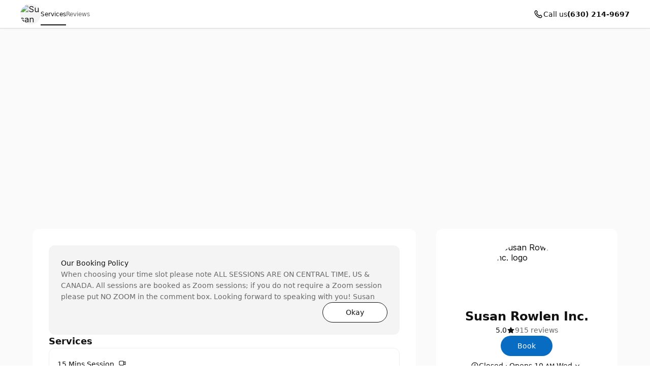

--- FILE ---
content_type: application/javascript; charset=UTF-8
request_url: https://cbpassets.setmore.com/_next/static/chunks/68-9634ec42a043bbe6.js
body_size: 27344
content:
!function(){try{var e="undefined"!=typeof window?window:"undefined"!=typeof global?global:"undefined"!=typeof self?self:{},u=Error().stack;u&&(e._sentryDebugIds=e._sentryDebugIds||{},e._sentryDebugIds[u]="ebc8cefb-1ebc-4af4-9ccb-63523924630c",e._sentryDebugIdIdentifier="sentry-dbid-ebc8cefb-1ebc-4af4-9ccb-63523924630c")}catch(e){}}();"use strict";(self.webpackChunk_N_E=self.webpackChunk_N_E||[]).push([[68],{8035:function(e,u,a){let r;a.d(u,{lu:function(){return C}});var t,n={};function l(e,u=-1/0,a=1/0){return Math.min(Math.max(e,u),a)}function o(e,u,a=10){let r=Math.pow(a,u);return Math.round(e*r)/r}n={"ar-AE":{alpha:`\u{623}\u{644}\u{641}\u{627}`,black:`\u{623}\u{633}\u{648}\u{62F}`,blue:`\u{623}\u{632}\u{631}\u{642}`,"blue purple":`\u{623}\u{631}\u{62C}\u{648}\u{627}\u{646}\u{64A} \u{645}\u{632}\u{631}\u{642}`,brightness:`\u{627}\u{644}\u{633}\u{637}\u{648}\u{639}`,brown:`\u{628}\u{646}\u{64A}`,"brown yellow":`\u{623}\u{635}\u{641}\u{631} \u{628}\u{646}\u{64A}`,colorName:e=>`${e.lightness} ${e.chroma} ${e.hue}`,cyan:`\u{633}\u{645}\u{627}\u{648}\u{64A}`,"cyan blue":`\u{623}\u{632}\u{631}\u{642} \u{633}\u{645}\u{627}\u{648}\u{64A}`,dark:`\u{62F}\u{627}\u{643}\u{646}`,gray:`\u{631}\u{645}\u{627}\u{62F}\u{64A}`,grayish:`\u{645}\u{627}\u{626}\u{644} \u{644}\u{644}\u{631}\u{645}\u{627}\u{62F}\u{64A}`,green:`\u{623}\u{62E}\u{636}\u{631}`,"green cyan":`\u{633}\u{645}\u{627}\u{648}\u{64A} \u{645}\u{62E}\u{636}\u{631}`,hue:`\u{62F}\u{631}\u{62C}\u{629} \u{627}\u{644}\u{644}\u{648}\u{646}`,light:`\u{641}\u{627}\u{62A}\u{62D}`,lightness:`\u{627}\u{644}\u{625}\u{636}\u{627}\u{621}\u{629}`,magenta:`\u{623}\u{631}\u{62C}\u{648}\u{627}\u{646}\u{64A}`,"magenta pink":`\u{623}\u{631}\u{62C}\u{648}\u{627}\u{646}\u{64A} \u{648}\u{631}\u{62F}\u{64A}`,orange:`\u{628}\u{631}\u{62A}\u{642}\u{627}\u{644}\u{64A}`,"orange yellow":`\u{623}\u{635}\u{641}\u{631} \u{628}\u{631}\u{62A}\u{642}\u{627}\u{644}\u{64A}`,pale:`\u{628}\u{627}\u{647}\u{62A}`,pink:`\u{648}\u{631}\u{62F}\u{64A}`,"pink red":`\u{623}\u{62D}\u{645}\u{631} \u{648}\u{631}\u{62F}\u{64A}`,purple:`\u{623}\u{631}\u{62C}\u{648}\u{627}\u{646}\u{64A}`,"purple magenta":`\u{628}\u{646}\u{641}\u{633}\u{62C}\u{64A}`,red:`\u{623}\u{62D}\u{645}\u{631}`,"red orange":`\u{628}\u{631}\u{62A}\u{642}\u{627}\u{644}\u{64A} \u{645}\u{62D}\u{645}\u{631}`,saturation:`\u{627}\u{644}\u{62A}\u{634}\u{628}\u{639}`,transparentColorName:e=>`${e.lightness} ${e.chroma} ${e.hue}, ${e.percentTransparent} \u{634}\u{641}\u{627}\u{641}`,"very dark":`\u{62F}\u{627}\u{643}\u{646} \u{62C}\u{62F}\u{64B}\u{627}`,"very light":`\u{641}\u{627}\u{62A}\u{62D} \u{62C}\u{62F}\u{64B}\u{627}`,vibrant:`\u{633}\u{627}\u{637}\u{639}`,white:`\u{623}\u{628}\u{64A}\u{636}`,yellow:`\u{623}\u{635}\u{641}\u{631}`,"yellow green":`\u{623}\u{62E}\u{636}\u{631} \u{645}\u{635}\u{641}\u{631}`},"bg-BG":{alpha:`\u{410}\u{43B}\u{444}\u{430}`,black:`\u{447}\u{435}\u{440}\u{43D}\u{43E}`,blue:`\u{421}\u{438}\u{43D}\u{44C}\u{43E}`,"blue purple":`\u{441}\u{438}\u{43D}\u{44C}\u{43E} \u{43B}\u{438}\u{43B}\u{430}\u{432}\u{43E}`,brightness:`\u{42F}\u{440}\u{43A}\u{43E}\u{441}\u{442}`,brown:`\u{43A}\u{430}\u{444}\u{44F}\u{432}\u{43E}`,"brown yellow":`\u{43A}\u{430}\u{444}\u{44F}\u{432}\u{43E} \u{436}\u{44A}\u{43B}\u{442}\u{43E}`,colorName:e=>`${e.lightness} ${e.chroma} ${e.hue}`,cyan:`\u{446}\u{438}\u{430}\u{43D}`,"cyan blue":`\u{446}\u{438}\u{430}\u{43D} \u{441}\u{438}\u{43D}\u{44C}\u{43E}`,dark:`\u{442}\u{44A}\u{43C}\u{43D}\u{43E}`,gray:`\u{441}\u{438}\u{432}\u{43E}`,grayish:`\u{441}\u{438}\u{432}\u{43A}\u{430}\u{432}`,green:`\u{417}\u{435}\u{43B}\u{435}\u{43D}\u{43E}`,"green cyan":`\u{437}\u{435}\u{43B}\u{435}\u{43D} \u{446}\u{438}\u{430}\u{43D}`,hue:`\u{41E}\u{442}\u{442}\u{435}\u{43D}\u{44A}\u{43A}`,light:`\u{441}\u{432}\u{435}\u{442}\u{43B}\u{43E}`,lightness:`\u{41B}\u{435}\u{43A}\u{43E}\u{442}\u{430}`,magenta:`\u{43C}\u{430}\u{433}\u{435}\u{43D}\u{442}\u{430}`,"magenta pink":`\u{43C}\u{430}\u{433}\u{435}\u{43D}\u{442}\u{430} \u{440}\u{43E}\u{437}\u{43E}\u{432}\u{43E}`,orange:`\u{43E}\u{440}\u{430}\u{43D}\u{436}\u{435}\u{432}\u{43E}`,"orange yellow":`\u{43E}\u{440}\u{430}\u{43D}\u{436}\u{435}\u{432}\u{43E} \u{436}\u{44A}\u{43B}\u{442}\u{43E}`,pale:`\u{431}\u{43B}\u{435}\u{434}\u{43E}`,pink:`\u{440}\u{43E}\u{437}\u{43E}\u{432}\u{43E}`,"pink red":`\u{440}\u{43E}\u{437}\u{43E}\u{432}\u{43E} \u{447}\u{435}\u{440}\u{432}\u{435}\u{43D}\u{43E}`,purple:`\u{43B}\u{438}\u{43B}\u{430}\u{432}\u{43E}`,"purple magenta":`\u{43B}\u{438}\u{43B}\u{430}\u{432}\u{43E} \u{43C}\u{430}\u{433}\u{435}\u{43D}\u{442}\u{430}`,red:`\u{427}\u{435}\u{440}\u{432}\u{435}\u{43D}\u{43E}`,"red orange":`\u{447}\u{435}\u{440}\u{432}\u{435}\u{43D} \u{43F}\u{43E}\u{440}\u{442}\u{43E}\u{43A}\u{430}\u{43B}`,saturation:`\u{41D}\u{430}\u{441}\u{438}\u{442}\u{435}\u{43D}\u{43E}\u{441}\u{442}`,transparentColorName:e=>`${e.lightness} ${e.chroma} ${e.hue}, ${e.percentTransparent} \u{43F}\u{440}\u{43E}\u{437}\u{440}\u{430}\u{447}\u{435}\u{43D}`,"very dark":`\u{43C}\u{43D}\u{43E}\u{433}\u{43E} \u{442}\u{44A}\u{43C}\u{43D}\u{43E}`,"very light":`\u{43C}\u{43D}\u{43E}\u{433}\u{43E} \u{441}\u{432}\u{435}\u{442}\u{43B}\u{43E}`,vibrant:` \u{44F}\u{440}\u{43A}\u{43E}`,white:`\u{431}\u{44F}\u{43B}\u{43E}`,yellow:`\u{436}\u{44A}\u{43B}\u{442}\u{43E}`,"yellow green":`\u{436}\u{44A}\u{43B}\u{442}\u{43E} \u{437}\u{435}\u{43B}\u{435}\u{43D}`},"cs-CZ":{alpha:"Alfa",black:`\u{10D}ern\xe1`,blue:`Modr\xe1`,"blue purple":`modrofialov\xe1`,brightness:"Jas",brown:`hn\u{11B}d\xe1`,"brown yellow":`hn\u{11B}do\u{17E}lut\xe1`,colorName:e=>`${e.lightness} ${e.chroma} ${e.hue}`,cyan:`tyrkysov\xe1`,"cyan blue":`tyrkysovomodr\xe1`,dark:`tmav\xe1`,gray:`\u{161}ed\xe1`,grayish:`na\u{161}edl\xe1`,green:`Zelen\xe1`,"green cyan":`zelenotyrkysov\xe1`,hue:`Odst\xedn`,light:`sv\u{11B}tl\xe1`,lightness:`Sv\u{11B}tlost`,magenta:`purpurov\xe1`,"magenta pink":`purpurov\u{11B} r\u{16F}\u{17E}ov\xe1`,orange:`oran\u{17E}ov\xe1`,"orange yellow":`oran\u{17E}ovo\u{17E}lut\xe1`,pale:`bled\xe1`,pink:`r\u{16F}\u{17E}ov\xe1`,"pink red":`r\u{16F}\u{17E}ovo\u{10D}erven\xe1`,purple:`fialov\xe1`,"purple magenta":`fialov\u{11B} purpurov\xe1`,red:`\u{10C}erven\xe1`,"red orange":`\u{10D}ervenooran\u{17E}ov\xe1`,saturation:"Sytost",transparentColorName:e=>`${e.lightness} ${e.chroma} ${e.hue}, ${e.percentTransparent} pr\u{16F}hledn\xe9`,"very dark":`velmi tmav\xe1`,"very light":`velmi sv\u{11B}tl\xe1`,vibrant:`z\xe1\u{159}iv\xe1`,white:`b\xedl\xe1`,yellow:`\u{17E}lut\xe1`,"yellow green":`\u{17E}lutozelen\xe1`},"da-DK":{alpha:"Alfa",black:"sort",blue:`Bl\xe5`,"blue purple":`bl\xe5lilla`,brightness:"Lysstyrke",brown:"brun","brown yellow":"brungul",colorName:e=>`${e.lightness} ${e.chroma} ${e.hue}`,cyan:"cyan","cyan blue":`cyan bl\xe5`,dark:`m\xf8rk`,gray:`gr\xe5`,grayish:`gr\xe5lig`,green:`Gr\xf8n`,"green cyan":`gr\xf8n cyan`,hue:"Tone",light:"lys",lightness:"Lyshed",magenta:"magenta","magenta pink":"magenta pink",orange:"orange","orange yellow":"orangegul",pale:"bleg",pink:`lyser\xf8d`,"pink red":`lyser\xf8dlig r\xf8d`,purple:"lilla","purple magenta":"lilla magenta",red:`R\xf8d`,"red orange":`r\xf8dorange`,saturation:`Farvem\xe6tning`,transparentColorName:e=>`${e.lightness} ${e.chroma} ${e.hue}, ${e.percentTransparent} gennemsigtig`,"very dark":`meget m\xf8rk`,"very light":"meget lys",vibrant:"klar",white:"hvid",yellow:"gul","yellow green":`gulgr\xf8n`},"de-DE":{alpha:"Alpha",black:"Schwarz",blue:"Blau","blue purple":"Blaulila",brightness:"Helligkeit",brown:"Braun","brown yellow":"Braungelb",colorName:e=>`${e.lightness} ${e.chroma} ${e.hue}`,cyan:"Cyan","cyan blue":"Cyanblau",dark:"dunkles",gray:"Grau",grayish:`gr\xe4uliches`,green:`Gr\xfcn`,"green cyan":`Gr\xfcncyan`,hue:"Farbton",light:"helles",lightness:"Leuchtkraft",magenta:"Magenta","magenta pink":"Magentarosa",orange:"Orange","orange yellow":"Orangegelb",pale:"blasses",pink:"Rosa","pink red":"Rosarot",purple:"Lila","purple magenta":"Lilamagenta",red:"Rot","red orange":"Rotorange",saturation:`S\xe4ttigung`,transparentColorName:e=>`${e.lightness} ${e.chroma} ${e.hue}, zu ${e.percentTransparent} transparent`,"very dark":"sehr dunkles","very light":"sehr helles",vibrant:"lebhaftes",white:`Wei\xdf`,yellow:"Gelb","yellow green":`Gelbgr\xfcn`},"el-GR":{alpha:`\u{386}\u{3BB}\u{3C6}\u{3B1}`,black:`\u{3BC}\u{3B1}\u{3CD}\u{3C1}\u{3BF}`,blue:`\u{39C}\u{3C0}\u{3BB}\u{3B5}`,"blue purple":`\u{3BC}\u{3C0}\u{3BB}\u{3B5} \u{3BC}\u{3C9}\u{3B2}`,brightness:`\u{3A6}\u{3C9}\u{3C4}\u{3B5}\u{3B9}\u{3BD}\u{3CC}\u{3C4}\u{3B7}\u{3C4}\u{3B1}`,brown:`\u{3BA}\u{3B1}\u{3C6}\u{3AD}`,"brown yellow":`\u{3BA}\u{3B1}\u{3C6}\u{3AD} \u{3BA}\u{3AF}\u{3C4}\u{3C1}\u{3B9}\u{3BD}\u{3BF}`,colorName:e=>`${e.lightness} ${e.chroma} ${e.hue}`,cyan:`\u{3BA}\u{3C5}\u{3B1}\u{3BD}\u{3CC}`,"cyan blue":`\u{3BA}\u{3C5}\u{3B1}\u{3BD}\u{3CC} \u{3BC}\u{3C0}\u{3BB}\u{3B5}`,dark:`\u{3C3}\u{3BA}\u{3BF}\u{3CD}\u{3C1}\u{3BF}`,gray:`\u{3B3}\u{3BA}\u{3C1}\u{3B9}`,grayish:`\u{3B3}\u{3BA}\u{3C1}\u{3B9}\u{3B6}\u{3C9}\u{3C0}\u{3CC}`,green:`\u{3A0}\u{3C1}\u{3AC}\u{3C3}\u{3B9}\u{3BD}\u{3BF}`,"green cyan":`\u{3C0}\u{3C1}\u{3AC}\u{3C3}\u{3B9}\u{3BD}\u{3BF} \u{3BA}\u{3C5}\u{3B1}\u{3BD}\u{3CC}`,hue:`\u{3A4}\u{3CC}\u{3BD}\u{3BF}\u{3C2}`,light:`\u{3B1}\u{3BD}\u{3BF}\u{3B9}\u{3C7}\u{3C4}\u{3CC}`,lightness:`\u{3A6}\u{3C9}\u{3C4}\u{3B5}\u{3B9}\u{3BD}\u{3CC}\u{3C4}\u{3B7}\u{3C4}\u{3B1}`,magenta:`\u{3BC}\u{3B1}\u{3C4}\u{3B6}\u{3AD}\u{3BD}\u{3C4}\u{3B1}`,"magenta pink":`\u{3BC}\u{3B1}\u{3C4}\u{3B6}\u{3AD}\u{3BD}\u{3C4}\u{3B1} \u{3C1}\u{3BF}\u{3B6}`,orange:`\u{3C0}\u{3BF}\u{3C1}\u{3C4}\u{3BF}\u{3BA}\u{3B1}\u{3BB}\u{3AF}`,"orange yellow":`\u{3C0}\u{3BF}\u{3C1}\u{3C4}\u{3BF}\u{3BA}\u{3B1}\u{3BB}\u{3AF} \u{3BA}\u{3AF}\u{3C4}\u{3C1}\u{3B9}\u{3BD}\u{3BF}`,pale:`\u{3B1}\u{3BD}\u{3BF}\u{3B9}\u{3C7}\u{3C4}\u{3CC}`,pink:`\u{3C1}\u{3BF}\u{3B6}`,"pink red":`\u{3C1}\u{3BF}\u{3B6} \u{3BA}\u{3CC}\u{3BA}\u{3BA}\u{3B9}\u{3BD}\u{3BF}`,purple:`\u{3BC}\u{3C9}\u{3B2}`,"purple magenta":`\u{3BC}\u{3C9}\u{3B2} \u{3BC}\u{3B1}\u{3C4}\u{3B6}\u{3AD}\u{3BD}\u{3C4}\u{3B1}`,red:`\u{39A}\u{3CC}\u{3BA}\u{3BA}\u{3B9}\u{3BD}\u{3BF}`,"red orange":`\u{3BA}\u{3CC}\u{3BA}\u{3BA}\u{3B9}\u{3BD}\u{3BF} \u{3C0}\u{3BF}\u{3C1}\u{3C4}\u{3BF}\u{3BA}\u{3B1}\u{3BB}\u{3AF}`,saturation:`\u{39A}\u{3BF}\u{3C1}\u{3B5}\u{3C3}\u{3BC}\u{3CC}\u{3C2}`,transparentColorName:e=>`${e.lightness} ${e.chroma} ${e.hue}, ${e.percentTransparent} \u{3B4}\u{3B9}\u{3B1}\u{3C6}\u{3B1}\u{3BD}\u{3AD}\u{3C2}`,"very dark":`\u{3C0}\u{3BF}\u{3BB}\u{3CD} \u{3C3}\u{3BA}\u{3BF}\u{3CD}\u{3C1}\u{3BF}`,"very light":`\u{3C0}\u{3BF}\u{3BB}\u{3CD} \u{3B1}\u{3BD}\u{3BF}\u{3B9}\u{3C7}\u{3C4}\u{3CC}`,vibrant:`\u{3AD}\u{3BD}\u{3C4}\u{3BF}\u{3BD}\u{3BF}`,white:`\u{3BB}\u{3B5}\u{3C5}\u{3BA}\u{3CC}`,yellow:`\u{3BA}\u{3AF}\u{3C4}\u{3C1}\u{3B9}\u{3BD}\u{3BF}`,"yellow green":`\u{3BA}\u{3AF}\u{3C4}\u{3C1}\u{3B9}\u{3BD}\u{3BF} \u{3C0}\u{3C1}\u{3AC}\u{3C3}\u{3B9}\u{3BD}\u{3BF}`},"en-US":{hue:"Hue",saturation:"Saturation",lightness:"Lightness",brightness:"Brightness",red:"Red",green:"Green",blue:"Blue",alpha:"Alpha",colorName:e=>`${e.lightness} ${e.chroma} ${e.hue}`,transparentColorName:e=>`${e.lightness} ${e.chroma} ${e.hue}, ${e.percentTransparent} transparent`,"very dark":"very dark",dark:"dark",light:"light","very light":"very light",pale:"pale",grayish:"grayish",vibrant:"vibrant",black:"black",white:"white",gray:"gray",pink:"pink","pink red":"pink red","red orange":"red orange",brown:"brown",orange:"orange","orange yellow":"orange yellow","brown yellow":"brown yellow",yellow:"yellow","yellow green":"yellow green","green cyan":"green cyan",cyan:"cyan","cyan blue":"cyan blue","blue purple":"blue purple",purple:"purple","purple magenta":"purple magenta",magenta:"magenta","magenta pink":"magenta pink"},"es-ES":{alpha:"Alpha",black:"negro",blue:"Azul","blue purple":`p\xfarpura azulado`,brightness:"Brillo",brown:`marr\xf3n`,"brown yellow":"amarillo amarronado",colorName:e=>`${e.lightness} ${e.chroma} ${e.hue}`,cyan:"cian","cyan blue":"azul cian",dark:"oscuro",gray:"gris",grayish:`gris\xe1ceo`,green:"Verde","green cyan":"cian verdoso",hue:"Tono",light:"claro",lightness:"Luminosidad",magenta:"magenta","magenta pink":"rosa magenta",orange:"naranja","orange yellow":"amarillo anaranjado",pale:`p\xe1lido`,pink:"rosa","pink red":"rojo rosado",purple:"morado","purple magenta":`magenta viol\xe1ceo`,red:"Rojo","red orange":"naranja rojizo",saturation:`Saturaci\xf3n`,transparentColorName:e=>`${e.lightness} ${e.chroma} ${e.hue}, ${e.percentTransparent} transparente`,"very dark":"muy oscuro","very light":"muy claro",vibrant:"intenso",white:"blanco",yellow:"amarillo","yellow green":"verde amarillento"},"et-EE":{alpha:"Alfa",black:"must",blue:"Sinine","blue purple":"sinakaslilla",brightness:"Heledus",brown:"pruun","brown yellow":"pruunikaskollane",colorName:e=>`${e.lightness} ${e.chroma} ${e.hue}`,cyan:`ts\xfcaan`,"cyan blue":`ts\xfcaansinine`,dark:"tume",gray:"hall",grayish:"hallikas",green:"Roheline","green cyan":`ts\xfcaanroheline`,hue:`V\xe4rv`,light:"valgus",lightness:"Valgus",magenta:"magentapunane","magenta pink":"magentaroosa",orange:`oran\u{17E}`,"orange yellow":`oran\u{17E}ikaskollane`,pale:"kahvatu",pink:"roosa","pink red":"vaarikapunane",purple:"lilla","purple magenta":"purpurne magenta",red:"Punane","red orange":`punakasoran\u{17E}`,saturation:`K\xfcllastus`,transparentColorName:e=>`${e.lightness} ${e.chroma} ${e.hue}, ${e.percentTransparent} l\xe4bipaistev`,"very dark":`v\xe4ga tume`,"very light":`v\xe4ga hele`,vibrant:"ere",white:"valge",yellow:"kollane","yellow green":"kollakasroheline"},"fi-FI":{alpha:"Alpha",black:"musta",blue:"Sininen","blue purple":"sinivioletti",brightness:"Kirkkaus",brown:"ruskea","brown yellow":"ruskeankeltainen",colorName:e=>`${e.lightness} ${e.chroma} ${e.hue}`,cyan:"syaani","cyan blue":"syaaninsininen",dark:"tumma",gray:"harmaa",grayish:"harmahtava",green:`Vihre\xe4`,"green cyan":`vihre\xe4nsyaani`,hue:`S\xe4vy`,light:"vaalea",lightness:`Valom\xe4\xe4r\xe4`,magenta:"magenta","magenta pink":"magentapinkki",orange:"oranssi","orange yellow":"oranssinkeltainen",pale:"vaalea",pink:"pinkki","pink red":"vaaleanpunainen",purple:"violetti","purple magenta":"violettimagenta",red:"Punainen","red orange":"punaoranssi",saturation:`V\xe4rikyll\xe4isyys`,transparentColorName:e=>`${e.lightness} ${e.chroma} ${e.hue}, ${e.percentTransparent} l\xe4pin\xe4kyv\xe4`,"very dark":"hyvin tumma","very light":`eritt\xe4in vaalea`,vibrant:"eloisa",white:"valkea",yellow:"keltainen","yellow green":`keltavihre\xe4`},"fr-FR":{alpha:"Alpha",black:"Noir",blue:"Bleu","blue purple":"Violet bleu",brightness:`Luminosit\xe9`,brown:"Brun","brown yellow":"Jaune brun",colorName:e=>`${e.lightness} ${e.chroma} ${e.hue}`,cyan:"Cyan","cyan blue":"Bleu cyan",dark:"Sombre",gray:"Gris",grayish:`Gris\xe2tre`,green:"Vert","green cyan":"Cyan vert",hue:"Teinte",light:"Clair",lightness:`Luminosit\xe9`,magenta:"Magenta","magenta pink":"Rose magenta",orange:"Orange","orange yellow":`Jaune orang\xe9`,pale:`P\xe2le`,pink:"Rose","pink red":`Rouge ros\xe9`,purple:"Violet","purple magenta":"Magenta violet",red:"Rouge","red orange":"Orange rouge",saturation:"Saturation",transparentColorName:e=>`${e.lightness} ${e.chroma} ${e.hue}, ${e.percentTransparent} transparent`,"very dark":`Tr\xe8s sombre`,"very light":`Tr\xe8s clair`,vibrant:"Vif",white:"Blanc",yellow:"Jaune","yellow green":"Vert jaune"},"he-IL":{alpha:`\u{5D0}\u{5DC}\u{5E4}\u{5D0}`,black:`\u{5E9}\u{5D7}\u{5D5}\u{5E8}`,blue:`\u{5DB}\u{5D7}\u{5D5}\u{5DC}`,"blue purple":`\u{5DB}\u{5D7}\u{5D5}\u{5DC} \u{5E1}\u{5D2}\u{5D5}\u{5DC}`,brightness:`\u{5D1}\u{5D4}\u{5D9}\u{5E8}\u{5D5}\u{5EA}`,brown:`\u{5D7}\u{5D5}\u{5DD}`,"brown yellow":`\u{5D7}\u{5D5}\u{5DD} \u{5E6}\u{5D4}\u{5D5}\u{5D1}`,colorName:e=>`${e.lightness} ${e.chroma} ${e.hue}`,cyan:`\u{5D8}\u{5D5}\u{5E8}\u{5E7}\u{5D9}\u{5D6}`,"cyan blue":`\u{5DB}\u{5D7}\u{5D5}\u{5DC} \u{5E6}\u{5D9}\u{5D0}\u{5DF}`,dark:`\u{5DB}\u{5D4}\u{5D4}`,gray:`\u{5D0}\u{5E4}\u{5D5}\u{5E8}`,grayish:`\u{5D0}\u{5E4}\u{5E8}\u{5E4}\u{5E8}`,green:`\u{5D9}\u{5E8}\u{5D5}\u{5E7}`,"green cyan":`\u{5E6}\u{5D9}\u{5D0}\u{5DF} \u{5D9}\u{5E8}\u{5D5}\u{5E7}`,hue:`\u{5D2}\u{5D5}\u{5D5}\u{5DF}`,light:`\u{5D0}\u{5D5}\u{5E8}`,lightness:`\u{5DB}\u{5DE}\u{5D5}\u{5EA} \u{5D0}\u{5D5}\u{5E8}`,magenta:`\u{5DE}\u{5D2}'\u{5E0}\u{5D8}\u{5D4}`,"magenta pink":`\u{5D5}\u{5E8}\u{5D5}\u{5D3} \u{5DE}\u{5D2}'\u{5E0}\u{5D8}\u{5D4}`,orange:`\u{5DB}\u{5EA}\u{5D5}\u{5DD}`,"orange yellow":`\u{5DB}\u{5EA}\u{5D5}\u{5DD} \u{5E6}\u{5D4}\u{5D5}\u{5D1}`,pale:`\u{5D7}\u{5D9}\u{5D5}\u{5D5}\u{5E8}`,pink:`\u{5D5}\u{5E8}\u{5D5}\u{5D3}`,"pink red":`\u{5D5}\u{5E8}\u{5D5}\u{5D3} \u{5D0}\u{5D3}\u{5D5}\u{5DD}`,purple:`\u{5E1}\u{5D2}\u{5D5}\u{5DC}`,"purple magenta":`\u{5DE}\u{5D2}'\u{5E0}\u{5D8}\u{5D4} \u{5E1}\u{5D2}\u{5D5}\u{5DC}`,red:`\u{5D0}\u{5D3}\u{5D5}\u{5DD}`,"red orange":`\u{5DB}\u{5EA}\u{5D5}\u{5DD} \u{5D0}\u{5D3}\u{5D5}\u{5DD}`,saturation:`\u{5E8}\u{5D5}\u{5D5}\u{5D9}\u{5D4}`,transparentColorName:e=>`${e.lightness} ${e.chroma} ${e.hue}, ${e.percentTransparent} \u{5E9}\u{5E7}\u{5D5}\u{5E3}`,"very dark":`\u{5DB}\u{5D4}\u{5D4} \u{5DE}\u{5D0}\u{5D5}\u{5D3}`,"very light":`\u{5D1}\u{5D4}\u{5D9}\u{5E8} \u{5DE}\u{5D0}\u{5D5}\u{5D3}`,vibrant:`\u{5EA}\u{5D5}\u{5E1}\u{5E1}`,white:`\u{5DC}\u{5D1}\u{5DF}`,yellow:`\u{5E6}\u{5D4}\u{5D5}\u{5D1}`,"yellow green":`\u{5E6}\u{5D4}\u{5D5}\u{5D1} \u{5D9}\u{5E8}\u{5D5}\u{5E7}`},"hr-HR":{alpha:"Alfa",black:"crno",blue:"Plava","blue purple":`plavo ljubi\u{10D}asta`,brightness:"Svjetlina",brown:`sme\u{111}a`,"brown yellow":`sme\u{111}e \u{17E}uta`,colorName:e=>`${e.lightness} ${e.chroma} ${e.hue}`,cyan:"cijan","cyan blue":"cijan plava",dark:"tamno",gray:"siva",grayish:"sivkasto",green:"Zelena","green cyan":"zelena cijan",hue:"Nijansa",light:"svjetlo",lightness:"Osvijetljenost",magenta:"magenta","magenta pink":`magentno ru\u{17E}i\u{10D}asta`,orange:`naran\u{10D}asta`,"orange yellow":`naran\u{10D}asto \u{17E}uta`,pale:"blijeda",pink:`ru\u{17E}i\u{10D}asta`,"pink red":`ru\u{17E}i\u{10D}asto crvena`,purple:`ljubi\u{10D}asta`,"purple magenta":`ljubi\u{10D}asta magenta`,red:"Crvena","red orange":`crveno naran\u{10D}asta`,saturation:`Zasi\u{107}enost`,transparentColorName:e=>`${e.lightness} ${e.chroma} ${e.hue}, ${e.percentTransparent} prozirnosti`,"very dark":"jako tamna","very light":"vrlo svijetlo",vibrant:"vibrantna",white:"bijela",yellow:`\u{17E}uto`,"yellow green":`\u{17E}uto zelena`},"hu-HU":{alpha:"Alfa",black:"fekete",blue:`K\xe9k`,"blue purple":`k\xe9k lila`,brightness:`F\xe9nyess\xe9g`,brown:"barna","brown yellow":`barna s\xe1rga`,colorName:e=>`${e.lightness} ${e.chroma} ${e.hue}`,cyan:`ci\xe1nk\xe9k`,"cyan blue":`ci\xe1nk\xe9k`,dark:`s\xf6t\xe9t`,gray:`sz\xfcrke`,grayish:`sz\xfcrk\xe9s`,green:`Z\xf6ld`,"green cyan":`z\xf6ld ci\xe1nk\xe9k`,hue:`Sz\xedn\xe1rnyalat`,light:`vil\xe1gos`,lightness:`Vil\xe1goss\xe1g`,magenta:`b\xedbor`,"magenta pink":`b\xedbor r\xf3zsasz\xedn`,orange:"narancs","orange yellow":`narancss\xe1rga`,pale:`halv\xe1ny`,pink:`r\xf3zsasz\xedn`,"pink red":`r\xf3zsasz\xedn piros`,purple:"lila","purple magenta":`lila b\xedbor`,red:"Piros","red orange":"piros narancs",saturation:`Tel\xedtetts\xe9g`,transparentColorName:e=>`${e.lightness} ${e.chroma} ${e.hue}, ${e.percentTransparent} \xe1tl\xe1tsz\xf3`,"very dark":`nagyon s\xf6t\xe9t`,"very light":`nagyon vil\xe1gos`,vibrant:`\xe9l\xe9nk`,white:`feh\xe9r`,yellow:`s\xe1rga`,"yellow green":`s\xe1rga z\xf6ld`},"it-IT":{alpha:"Alfa",black:"nero",blue:"Blu","blue purple":"blu viola",brightness:`Luminosit\xe0`,brown:"marrone","brown yellow":"giallo bruno",colorName:e=>`${e.hue} ${e.chroma} ${e.lightness}`,cyan:"ciano","cyan blue":"blu ciano",dark:"scuro",gray:"grigio",grayish:"grigiastro",green:"Verde","green cyan":"verde ciano",hue:`Tonalit\xe0`,light:"chiaro",lightness:`Luminosit\xe0`,magenta:"magenta","magenta pink":"rosa magenta",orange:"arancio","orange yellow":"giallo arancio",pale:"tenue",pink:"rosa","pink red":"rosa rosso",purple:"viola","purple magenta":"viola magenta",red:"Rosso","red orange":"rosso arancio",saturation:"Saturazione",transparentColorName:e=>`${e.hue} ${e.chroma} ${e.lightness}, trasparenza ${e.percentTransparent}`,"very dark":"molto scuro","very light":"molto chiaro",vibrant:"vivace",white:"bianco",yellow:"giallo","yellow green":"giallo verde"},"ja-JP":{alpha:`\u{30A2}\u{30EB}\u{30D5}\u{30A1}`,black:`\u{30D6}\u{30E9}\u{30C3}\u{30AF}`,blue:`\u{9752}`,"blue purple":`\u{30D6}\u{30EB}\u{30FC}\u{30D1}\u{30FC}\u{30D7}\u{30EB}`,brightness:`\u{660E}\u{308B}\u{3055}`,brown:`\u{30D6}\u{30E9}\u{30A6}\u{30F3}`,"brown yellow":`\u{30D6}\u{30E9}\u{30A6}\u{30F3}\u{30A4}\u{30A8}\u{30ED}\u{30FC}`,colorName:e=>`${e.lightness} ${e.chroma} ${e.hue}`,cyan:`\u{30B7}\u{30A2}\u{30F3}`,"cyan blue":`\u{30B7}\u{30A2}\u{30F3}\u{30D6}\u{30EB}\u{30FC}`,dark:`\u{30C0}\u{30FC}\u{30AF}`,gray:`\u{30B0}\u{30EC}\u{30FC}`,grayish:`\u{30B0}\u{30EC}\u{30A4}\u{30C3}\u{30B7}\u{30E5}`,green:`\u{7DD1}`,"green cyan":`\u{30B0}\u{30EA}\u{30FC}\u{30F3}\u{30B7}\u{30A2}\u{30F3}`,hue:`\u{8272}\u{76F8}`,light:`\u{30E9}\u{30A4}\u{30C8}`,lightness:`\u{660E}\u{5EA6}`,magenta:`\u{30DE}\u{30BC}\u{30F3}\u{30BF}`,"magenta pink":`\u{30DE}\u{30BC}\u{30F3}\u{30BF}\u{30D4}\u{30F3}\u{30AF}`,orange:`\u{30AA}\u{30EC}\u{30F3}\u{30B8}`,"orange yellow":`\u{30AA}\u{30EC}\u{30F3}\u{30B8}\u{30A4}\u{30A8}\u{30ED}\u{30FC}`,pale:`\u{30DA}\u{30FC}\u{30EB}`,pink:`\u{30D4}\u{30F3}\u{30AF}`,"pink red":`\u{30D4}\u{30F3}\u{30AF}\u{30EC}\u{30C3}\u{30C9}`,purple:`\u{30D1}\u{30FC}\u{30D7}\u{30EB}`,"purple magenta":`\u{30D1}\u{30FC}\u{30D7}\u{30EB}\u{30DE}\u{30BC}\u{30F3}\u{30BF}`,red:`\u{8D64}`,"red orange":`\u{30EC}\u{30C3}\u{30C9}\u{30AA}\u{30EC}\u{30F3}\u{30B8}`,saturation:`\u{5F69}\u{5EA6}`,transparentColorName:e=>`${e.lightness} ${e.chroma} ${e.hue}, ${e.percentTransparent} \u{900F}\u{660E}`,"very dark":`\u{6700}\u{3082}\u{6697}\u{3044}`,"very light":`\u{30D9}\u{30EA}\u{30FC}\u{30E9}\u{30A4}\u{30C8}`,vibrant:`\u{9BAE}\u{3084}\u{304B}`,white:`\u{30DB}\u{30EF}\u{30A4}\u{30C8}`,yellow:`\u{30A4}\u{30A8}\u{30ED}\u{30FC}`,"yellow green":`\u{30A4}\u{30A8}\u{30ED}\u{30FC}\u{30B0}\u{30EA}\u{30FC}\u{30F3}`},"ko-KR":{alpha:`\u{C54C}\u{D30C}`,black:`\u{AC80}\u{C740}\u{C0C9}`,blue:`\u{D30C}\u{B791}`,"blue purple":`\u{CCAD}\u{C790}\u{C0C9}`,brightness:`\u{BA85}\u{B3C4}`,brown:`\u{AC08}\u{C0C9}`,"brown yellow":`\u{D669}\u{AC08}\u{C0C9}`,colorName:e=>`${e.lightness}, ${e.chroma}, ${e.hue}`,cyan:`\u{CCAD}\u{B85D}\u{C0C9}`,"cyan blue":`\u{CCAD}\u{B85D}\u{C0C9}`,dark:`\u{B2E4}\u{D06C}`,gray:`\u{D68C}\u{C0C9}`,grayish:`\u{D68C}\u{AC08}\u{C0C9}`,green:`\u{CD08}\u{B85D}`,"green cyan":`\u{CCAD}\u{B85D}\u{C0C9}`,hue:`\u{C0C9}\u{C870}`,light:`\u{B77C}\u{C774}\u{D2B8}`,lightness:`\u{BC1D}\u{AE30}`,magenta:`\u{C790}\u{D64D}\u{C0C9}`,"magenta pink":`\u{B9C8}\u{C820}\u{D0C0} \u{D551}\u{D06C}`,orange:`\u{C8FC}\u{D669}\u{C0C9}`,"orange yellow":`\u{BD88}\u{ADF8}\u{C2A4}\u{B984}\u{D55C} \u{B178}\u{B791}`,pale:`\u{D759}\u{C0C9}`,pink:`\u{BD84}\u{D64D}\u{C0C9}`,"pink red":`\u{D551}\u{D06C} \u{B808}\u{B4DC}`,purple:`\u{C790}\u{C8FC}\u{C0C9}`,"purple magenta":`\u{BCF4}\u{B77C}\u{BE5B} \u{C790}\u{D64D}\u{C0C9}`,red:`\u{BE68}\u{AC15}`,"red orange":`\u{BD89}\u{C740} \u{C8FC}\u{D669}\u{C0C9}`,saturation:`\u{CC44}\u{B3C4}`,transparentColorName:e=>`${e.lightness}, ${e.chroma}, ${e.hue}, ${e.percentTransparent} \u{D22C}\u{BA85}\u{B3C4}`,"very dark":`\u{B9E4}\u{C6B0} \u{C5B4}\u{B450}\u{C6B4}`,"very light":`\u{B9E4}\u{C6B0} \u{C5F0}\u{D568}`,vibrant:`\u{AC15}\u{B82C}\u{D55C}`,white:`\u{D770}\u{C0C9}`,yellow:`\u{B178}\u{B780}\u{C0C9}`,"yellow green":`\u{C5F0}\u{B450}\u{C0C9}`},"lt-LT":{alpha:"Alfa",black:"juoda",blue:`M\u{117}lyna`,"blue purple":`melsvai violetin\u{117}`,brightness:`Ry\u{161}kumas`,brown:"ruda","brown yellow":"rusvai geltona",colorName:e=>`${e.lightness} ${e.chroma} ${e.hue}`,cyan:`\u{17E}alsvai m\u{117}lyna`,"cyan blue":`\u{17E}alsvai m\u{117}lyna`,dark:"tamsi",gray:"pilka",grayish:`pilk\u{161}va`,green:`\u{17D}alia`,"green cyan":`\u{17E}alsvai m\u{117}lyna`,hue:"Atspalvis",light:`\u{161}viesi`,lightness:`\u{160}viesumas`,magenta:"rausvai raudona","magenta pink":`purpurin\u{117}`,orange:`oran\u{17E}in\u{117}`,"orange yellow":`oran\u{17E}inio atspalvio geltona`,pale:`bly\u{161}ki`,pink:`ro\u{17E}in\u{117}`,"pink red":`ro\u{17E}in\u{117} raudona`,purple:`violetin\u{117}`,"purple magenta":`purpurin\u{117} rausvai raudona`,red:"Raudona","red orange":`rausvai oran\u{17E}in\u{117}`,saturation:`\u{12E}sotinimas`,transparentColorName:e=>`${e.lightness} ${e.chroma} ${e.hue}, ${e.percentTransparent} skaidri`,"very dark":"labai tamsi","very light":`labai \u{161}viesi`,vibrant:`ry\u{161}ki`,white:"balta",yellow:"geltona","yellow green":`gelsvai \u{17E}alia`},"lv-LV":{alpha:"Alfa",black:"melns",blue:"Zila","blue purple":"zili violets",brightness:"Spilgtums",brown:`br\u{16B}ns`,"brown yellow":`br\u{16B}ni dzeltens`,colorName:e=>`${e.lightness} ${e.chroma} ${e.hue}`,cyan:`ci\u{101}ns`,"cyan blue":`ci\u{101}na zils`,dark:`tum\u{161}s`,gray:`pel\u{113}ks`,grayish:`pel\u{113}c\u{12B}gs`,green:`Za\u{13C}a`,"green cyan":`za\u{13C}\u{161} ci\u{101}ns`,hue:`Nokr\u{101}sa`,light:`gai\u{161}s`,lightness:`Gai\u{161}ums`,magenta:"fuksiju","magenta pink":`fuksiju roz\u{101}`,orange:`oran\u{17E}s`,"orange yellow":`oran\u{17E}i dzeltens`,pale:`b\u{101}ls`,pink:`roz\u{101}`,"pink red":`roz\u{12B}gi sarkans`,purple:"violets","purple magenta":"violets fuksiju",red:"Sarkana","red orange":`sarkan\u{12B}gi oran\u{17E}s`,saturation:`Pies\u{101}tin\u{101}jums`,transparentColorName:e=>`${e.lightness} ${e.chroma} ${e.hue}, ${e.percentTransparent} caursp\u{12B}d\u{12B}gs`,"very dark":`\u{13C}oti tum\u{161}s`,"very light":`\u{13C}oti gai\u{161}s`,vibrant:`ko\u{161}s`,white:"balts",yellow:"dzeltens","yellow green":`dzelteni za\u{13C}\u{161}`},"nb-NO":{alpha:"Alfa",black:"svart",blue:`Bl\xe5`,"blue purple":`bl\xe5lilla`,brightness:"Lysstyrke",brown:"brun","brown yellow":"brungul",colorName:e=>`${e.lightness} ${e.chroma} ${e.hue}`,cyan:"cyan","cyan blue":`cyanbl\xe5`,dark:`m\xf8rk`,gray:`gr\xe5`,grayish:`gr\xe5aktig`,green:`Gr\xf8nn`,"green cyan":`gr\xf8nncyan`,hue:"Fargetone",light:"lys",lightness:"Lyshet",magenta:"magenta","magenta pink":"magentarosa",orange:"oransje","orange yellow":"oransjegul",pale:"blek",pink:"rosa","pink red":`rosar\xf8d`,purple:"lilla","purple magenta":"lillamagenta",red:`R\xf8d`,"red orange":`r\xf8doransje`,saturation:"Metning",transparentColorName:e=>`${e.lightness} ${e.chroma} ${e.hue}, ${e.percentTransparent} gjennomsiktig`,"very dark":`sv\xe6rt m\xf8rk`,"very light":`sv\xe6rt lys`,vibrant:"levende",white:"hvit",yellow:"gul","yellow green":`gulgr\xf8nn`},"nl-NL":{alpha:"Alfa",black:"zwart",blue:"Blauw","blue purple":"paarsblauw",brightness:"Helderheid",brown:"bruin","brown yellow":"bruingeel",colorName:e=>`${e.lightness} ${e.chroma} ${e.hue}`,cyan:"cyaan","cyan blue":"cyaanblauw",dark:"donker",gray:"grijs",grayish:"grijsachtig",green:"Groen","green cyan":"cyaangroen",hue:"Kleurtoon",light:"licht",lightness:"Lichtsterkte",magenta:"magenta","magenta pink":"magentaroze",orange:"oranje","orange yellow":"oranjegeel",pale:"bleek",pink:"roze","pink red":"rozerood",purple:"paars","purple magenta":"magentapaars",red:"Rood","red orange":"roodoranje",saturation:"Verzadiging",transparentColorName:e=>`${e.lightness} ${e.chroma} ${e.hue}, ${e.percentTransparent} transparant`,"very dark":"heel donker","very light":"heel licht",vibrant:"levendig",white:"wit",yellow:"geel","yellow green":"geelgroen"},"pl-PL":{alpha:"Alfa",black:"czarny",blue:"Niebieski","blue purple":"niebiesko-fioletowy",brightness:`Jasno\u{15B}\u{107}`,brown:`br\u{105}zowy`,"brown yellow":`br\u{105}zowo-\u{17C}\xf3\u{142}ty`,colorName:e=>`${e.lightness} ${e.chroma} ${e.hue}`,cyan:"cyjanowy","cyan blue":"cyjanowo-niebieski",dark:"ciemny",gray:"szary",grayish:"szarawy",green:"Zielony","green cyan":"zielono-cyjanowy",hue:`Odcie\u{144}`,light:"jasny",lightness:`Jaskrawo\u{15B}\u{107}`,magenta:"purpurowy","magenta pink":`purpurowo-r\xf3\u{17C}owy`,orange:`pomara\u{144}czowy`,"orange yellow":`pomara\u{144}czowo-\u{17C}\xf3\u{142}ty`,pale:"blady",pink:`r\xf3\u{17C}owy`,"pink red":`r\xf3\u{17C}owo-czerwony`,purple:"fioletowy","purple magenta":"fioletowo-purpurowy",red:"Czerwony","red orange":`czerwono-pomara\u{144}czowy`,saturation:"Nasycenie",transparentColorName:e=>`${e.lightness} ${e.chroma} ${e.hue}, ${e.percentTransparent} przezroczysto\u{15B}ci`,"very dark":"bardzo ciemny","very light":"bardzo jasny",vibrant:"intensywny",white:`bia\u{142}y`,yellow:`\u{17C}\xf3\u{142}ty`,"yellow green":`\u{17C}\xf3\u{142}to-zielony`},"pt-BR":{alpha:"Alfa",black:"preto",blue:"Azul","blue purple":"roxo azulado",brightness:"Brilho",brown:"marrom","brown yellow":"marrom amarelado",colorName:e=>`${e.lightness} ${e.chroma} ${e.hue}`,cyan:"ciano","cyan blue":"azul-ciano",dark:"escuro",gray:"cinza",grayish:"acinzentado",green:"Verde","green cyan":"verde-ciano",hue:"Matiz",light:"claro",lightness:"Luminosidade",magenta:"magenta","magenta pink":"rosa-magenta",orange:"laranja","orange yellow":"amarelo alaranjado",pale:`p\xe1lido`,pink:"rosa","pink red":"rosa avermelhado",purple:"roxo","purple magenta":"roxo-magenta",red:"Vermelho","red orange":"laranja avermelhado",saturation:`Satura\xe7\xe3o`,transparentColorName:e=>`${e.lightness} ${e.chroma} ${e.hue}, ${e.percentTransparent} transparente`,"very dark":"muito escuro","very light":"muito claro",vibrant:"vibrante",white:"branco",yellow:"amarelo","yellow green":"verde amarelado"},"pt-PT":{alpha:"Alfa",black:"preto",blue:"Azul","blue purple":`azul-p\xfarpura`,brightness:"Luminosidade",brown:"castanho","brown yellow":"amarelo-castanho",colorName:e=>`${e.lightness} ${e.chroma} ${e.hue}`,cyan:"ciano","cyan blue":"azul-ciano",dark:"escuro",gray:"cinzento",grayish:"acinzentado",green:"Verde","green cyan":"verde-ciano",hue:"Tonalidade",light:"claro",lightness:"Claridade",magenta:"magenta","magenta pink":"rosa-magenta",orange:"laranja","orange yellow":"amarelo-laranja",pale:`p\xe1lido`,pink:"cor-de-rosa","pink red":"vermelho-rosa",purple:`p\xfarpura`,"purple magenta":`p\xfarpura-magenta`,red:"Vermelho","red orange":"laranja-vermelho",saturation:`Satura\xe7\xe3o`,transparentColorName:e=>`${e.lightness} ${e.chroma} ${e.hue}, ${e.percentTransparent} transparente`,"very dark":"muito escuro","very light":"muito claro",vibrant:"vibrante",white:"branco",yellow:"amarelo","yellow green":"verde-amarelo"},"ro-RO":{alpha:"Alfa",black:"negru",blue:"Albastru","blue purple":"albastru-violet",brightness:"Luminozitate",brown:"maro","brown yellow":"galben maro",colorName:e=>`${e.lightness} ${e.chroma} ${e.hue}`,cyan:"bleu","cyan blue":"albastru-bleu",dark:`\xeenchis`,gray:"gri",grayish:`cenu\u{219}iu`,green:"Verde","green cyan":"verde bleu",hue:`Nuan\u{21B}\u{103}`,light:"deschis",lightness:"Luminozitate",magenta:"fucsia","magenta pink":"roz-fucsia",orange:"portocaliu","orange yellow":"galben-portocaliu",pale:"pal",pink:"roz","pink red":`roz-ro\u{219}u`,purple:"violet","purple magenta":"violet-fucsia",red:`Ro\u{219}u`,"red orange":`portocaliu-ro\u{219}u`,saturation:`Satura\u{21B}ie`,transparentColorName:e=>`${e.lightness} ${e.chroma} ${e.hue}, ${e.percentTransparent} transparent`,"very dark":`foarte \xeenchis`,"very light":"foarte deschis",vibrant:`plin de via\u{21B}\u{103}`,white:"alb",yellow:"galben","yellow green":"galben-verde"},"ru-RU":{alpha:`\u{410}\u{43B}\u{44C}\u{444}\u{430}`,black:`\u{447}\u{435}\u{440}\u{43D}\u{44B}\u{439}`,blue:`\u{421}\u{438}\u{43D}\u{438}\u{439}`,"blue purple":`\u{441}\u{438}\u{43D}\u{435}-\u{444}\u{438}\u{43E}\u{43B}\u{435}\u{442}\u{43E}\u{432}\u{44B}\u{439}`,brightness:`\u{42F}\u{440}\u{43A}\u{43E}\u{441}\u{442}\u{44C}`,brown:`\u{43A}\u{43E}\u{440}\u{438}\u{447}\u{43D}\u{435}\u{432}\u{44B}\u{439}`,"brown yellow":`\u{43A}\u{43E}\u{440}\u{438}\u{447}\u{43D}\u{435}\u{432}\u{43E}-\u{436}\u{435}\u{43B}\u{442}\u{44B}\u{439}`,colorName:e=>`${e.lightness} ${e.chroma} ${e.hue}`,cyan:`\u{433}\u{43E}\u{43B}\u{443}\u{431}\u{43E}\u{439}`,"cyan blue":`\u{446}\u{432}\u{435}\u{442} \u{43C}\u{43E}\u{440}\u{441}\u{43A}\u{43E}\u{439} \u{432}\u{43E}\u{43B}\u{43D}\u{44B}`,dark:`\u{442}\u{435}\u{43C}\u{43D}\u{44B}\u{439}`,gray:`\u{441}\u{435}\u{440}\u{44B}\u{439}`,grayish:`\u{441}\u{435}\u{440}\u{43E}\u{432}\u{430}\u{442}\u{44B}\u{439}`,green:`\u{417}\u{435}\u{43B}\u{435}\u{43D}\u{44B}\u{439}`,"green cyan":`\u{441}\u{438}\u{43D}\u{435}-\u{437}\u{435}\u{43B}\u{435}\u{43D}\u{44B}\u{439}`,hue:`\u{41E}\u{442}\u{442}\u{435}\u{43D}\u{43E}\u{43A}`,light:`\u{441}\u{432}\u{435}\u{442}\u{43B}\u{44B}\u{439}`,lightness:`\u{41E}\u{441}\u{432}\u{435}\u{449}\u{435}\u{43D}\u{43D}\u{43E}\u{441}\u{442}\u{44C}`,magenta:`\u{43F}\u{443}\u{440}\u{43F}\u{443}\u{440}\u{43D}\u{44B}\u{439}`,"magenta pink":`\u{43F}\u{443}\u{440}\u{43F}\u{443}\u{440}\u{43D}\u{43E}-\u{440}\u{43E}\u{437}\u{43E}\u{432}\u{44B}\u{439}`,orange:`\u{43E}\u{440}\u{430}\u{43D}\u{436}\u{435}\u{432}\u{44B}\u{439}`,"orange yellow":`\u{43E}\u{440}\u{430}\u{43D}\u{436}\u{435}\u{432}\u{43E}-\u{436}\u{435}\u{43B}\u{442}\u{44B}\u{439}`,pale:`\u{431}\u{43B}\u{435}\u{434}\u{43D}\u{44B}\u{439}`,pink:`\u{440}\u{43E}\u{437}\u{43E}\u{432}\u{44B}\u{439}`,"pink red":`\u{440}\u{43E}\u{437}\u{43E}\u{432}\u{43E}-\u{43A}\u{440}\u{430}\u{441}\u{43D}\u{44B}\u{439}`,purple:`\u{444}\u{438}\u{43E}\u{43B}\u{435}\u{442}\u{43E}\u{432}\u{44B}\u{439}`,"purple magenta":`\u{444}\u{438}\u{43E}\u{43B}\u{435}\u{442}\u{43E}\u{432}\u{43E}-\u{43F}\u{443}\u{440}\u{43F}\u{443}\u{440}\u{43D}\u{44B}\u{439}`,red:`\u{41A}\u{440}\u{430}\u{441}\u{43D}\u{44B}\u{439}`,"red orange":`\u{43A}\u{440}\u{430}\u{441}\u{43D}\u{43E}-\u{43E}\u{440}\u{430}\u{43D}\u{436}\u{435}\u{432}\u{44B}\u{439}`,saturation:`\u{41D}\u{430}\u{441}\u{44B}\u{449}\u{435}\u{43D}\u{43D}\u{43E}\u{441}\u{442}\u{44C}`,transparentColorName:e=>`${e.lightness} ${e.chroma} ${e.hue}, \u{43F}\u{440}\u{43E}\u{437}\u{440}\u{430}\u{447}\u{43D}\u{44B}\u{439} \u{43D}\u{430} ${e.percentTransparent}`,"very dark":`\u{43E}\u{447}\u{435}\u{43D}\u{44C} \u{442}\u{435}\u{43C}\u{43D}\u{44B}\u{439}`,"very light":`\u{43E}\u{447}\u{435}\u{43D}\u{44C} \u{441}\u{432}\u{435}\u{442}\u{43B}\u{44B}\u{439}`,vibrant:`\u{44F}\u{440}\u{43A}\u{438}\u{439}`,white:`\u{431}\u{435}\u{43B}\u{44B}\u{439}`,yellow:`\u{436}\u{435}\u{43B}\u{442}\u{44B}\u{439}`,"yellow green":`\u{436}\u{435}\u{43B}\u{442}\u{43E}-\u{437}\u{435}\u{43B}\u{435}\u{43D}\u{44B}\u{439}`},"sk-SK":{alpha:"Alfa",black:`\u{10D}ierna`,blue:`Modr\xe1`,"blue purple":`modrofialov\xe1`,brightness:"Jas",brown:`hned\xe1`,"brown yellow":`hnedo\u{17E}lt\xe1`,colorName:e=>`${e.lightness} ${e.chroma} ${e.hue}`,cyan:`az\xfarov\xe1`,"cyan blue":`az\xfarov\xe1 modr\xe1`,dark:`tmav\xe1`,gray:`siv\xe1`,grayish:`sivast\xe1`,green:`Zelen\xe1`,"green cyan":`zelen\xe1 az\xfarov\xe1`,hue:`Odtie\u{148}`,light:`svetl\xe1`,lightness:`Svetlos\u{165}`,magenta:`purpurov\xe1`,"magenta pink":`ru\u{17E}ov\xe1 purpurov\xe1`,orange:`oran\u{17E}ov\xe1`,"orange yellow":`oran\u{17E}ovo\u{17E}lt\xe1`,pale:`bled\xe1`,pink:`ru\u{17E}ov\xe1`,"pink red":`ru\u{17E}ovo\u{10D}erven\xe1`,purple:`fialov\xe1`,"purple magenta":`fialov\xe1 purpurov\xe1`,red:`\u{10C}erven\xe1`,"red orange":`\u{10D}ervenooran\u{17E}ov\xe1`,saturation:`S\xfdtos\u{165}`,transparentColorName:e=>`${e.lightness} ${e.chroma} ${e.hue}, ${e.percentTransparent} prieh\u{13E}adn\xe1`,"very dark":`ve\u{13E}mi tmav\xe1`,"very light":`ve\u{13E}mi svetl\xe1`,vibrant:`energick\xe1`,white:"biela",yellow:`\u{17E}lt\xe1`,"yellow green":`\u{17E}ltozelen\xe1`},"sl-SI":{alpha:"Alfa",black:`\u{10D}rna`,blue:"Modra","blue purple":`modro vijoli\u{10D}na`,brightness:"Svetlost",brown:"rjava","brown yellow":"rjavo rumena",colorName:e=>`${e.lightness} ${e.chroma} ${e.hue}`,cyan:"cian","cyan blue":"cian modra",dark:"temna",gray:"siva",grayish:"sivkasta",green:"Zelena","green cyan":"zelena cian",hue:"Barva",light:"svetla",lightness:"Lahkost",magenta:`\u{161}krlatna`,"magenta pink":`\u{161}krlatno roza`,orange:`oran\u{17E}na`,"orange yellow":`oran\u{17E}no rumena`,pale:"bleda",pink:"roza","pink red":`roza rde\u{10D}a`,purple:`vijoli\u{10D}na`,"purple magenta":`vijoli\u{10D}no \u{161}krlatna`,red:`Rde\u{10D}a`,"red orange":`rde\u{10D}e oran\u{17E}na`,saturation:`Nasi\u{10D}enost`,transparentColorName:e=>`${e.lightness} ${e.chroma} ${e.hue}, ${e.percentTransparent} prozorna`,"very dark":"zelo temna","very light":"zelo svetla",vibrant:`\u{17E}ivahna`,white:"bela",yellow:"rumena","yellow green":"rumeno zelena"},"sr-SP":{alpha:"Alfa",black:"crno",blue:"Plava","blue purple":`plavoljubi\u{10D}asta`,brightness:"Osvetljenost",brown:`sme\u{111}a`,"brown yellow":`sme\u{111}e\u{17E}uta`,colorName:e=>`${e.lightness} ${e.chroma} ${e.hue}`,cyan:"cijan","cyan blue":"cijan plava",dark:"tamno",gray:"siva",grayish:"sivkasta",green:"Zelena","green cyan":"zeleno cijan",hue:"Nijansa",light:"svetla",lightness:"Osvetljenje",magenta:"purpurnocrvena","magenta pink":`magenta ru\u{17E}i\u{10D}asta`,orange:`narand\u{17E}asta`,"orange yellow":`narand\u{17E}asto\u{17E}uta`,pale:"bledo",pink:`ru\u{17E}i\u{10D}asta`,"pink red":`ru\u{17E}i\u{10D}astocrvena`,purple:`ljubi\u{10D}asta`,"purple magenta":`ljubi\u{10D}asta magenta`,red:"Crvena","red orange":`crvenonarand\u{17E}asta`,saturation:`Zasi\u{107}enje`,transparentColorName:e=>`${e.lightness} ${e.chroma} ${e.hue}, ${e.percentTransparent} prozirna`,"very dark":"veoma tamno","very light":"vrlo svetlo",vibrant:`\u{17E}ivopisna`,white:"bela",yellow:`\u{17E}uto`,"yellow green":`\u{17E}utozelena`},"sv-SE":{alpha:"Alfa",black:"svart",blue:`Bl\xe5tt`,"blue purple":`bl\xe5lila`,brightness:"Ljusstyrka",brown:"brun","brown yellow":"brungul",colorName:e=>`${e.lightness} ${e.chroma} ${e.hue}`,cyan:"cyan","cyan blue":`cyanbl\xe5`,dark:`m\xf6rk`,gray:`gr\xe5`,grayish:`gr\xe5aktig`,green:`Gr\xf6nt`,"green cyan":`gr\xf6n cyan`,hue:"Nyans",light:"ljus",lightness:"Ljushet",magenta:"magenta","magenta pink":"magentarosa",orange:"orange","orange yellow":"orangegul",pale:"blek",pink:"rosa","pink red":`rosar\xf6d`,purple:"lila","purple magenta":"lila magenta",red:`R\xf6tt`,"red orange":`r\xf6dorange`,saturation:`M\xe4ttnad`,transparentColorName:e=>`${e.lightness} ${e.chroma} ${e.hue}, ${e.percentTransparent} genomskinlig`,"very dark":`mycket m\xf6rk`,"very light":"mycket ljus",vibrant:"livfull",white:"vit",yellow:"gul","yellow green":`gulgr\xf6n`},"tr-TR":{alpha:"Alfa",black:"siyah",blue:"Mavi","blue purple":"mavi mor",brightness:`Parlakl\u{131}k`,brown:"kahverengi","brown yellow":`kahverengi sar\u{131}`,colorName:e=>`${e.lightness} ${e.chroma} ${e.hue}`,cyan:`camg\xf6be\u{11F}i`,"cyan blue":`camg\xf6be\u{11F}i mavi`,dark:"koyu",gray:"gri",grayish:"grimsi",green:`Ye\u{15F}il`,"green cyan":`ye\u{15F}il camg\xf6be\u{11F}i`,hue:"Ton",light:`a\xe7\u{131}k`,lightness:`Canl\u{131}l\u{131}k`,magenta:"eflatun","magenta pink":"eflatun pembe",orange:"turuncu","orange yellow":`turuncu sar\u{131}`,pale:"solgun",pink:"pembe","pink red":`pembe k\u{131}rm\u{131}z\u{131}`,purple:"mor","purple magenta":"mor eflatun",red:`K\u{131}rm\u{131}z\u{131}`,"red orange":`k\u{131}rm\u{131}z\u{131} portakal`,saturation:"Doygunluk",transparentColorName:e=>`${e.lightness} ${e.chroma} ${e.hue}, ${e.percentTransparent} saydam`,"very dark":`\xe7ok koyu`,"very light":`\xe7ok a\xe7\u{131}k`,vibrant:`canl\u{131}`,white:"beyaz",yellow:`sar\u{131}`,"yellow green":`sar\u{131} ye\u{15F}il`},"uk-UA":{alpha:`\u{410}\u{43B}\u{44C}\u{444}\u{430}`,black:`\u{447}\u{43E}\u{440}\u{43D}\u{438}\u{439}`,blue:`\u{421}\u{438}\u{43D}\u{456}\u{439}`,"blue purple":`\u{441}\u{438}\u{43D}\u{44C}\u{43E}-\u{444}\u{456}\u{43E}\u{43B}\u{435}\u{442}\u{43E}\u{432}\u{438}\u{439}`,brightness:`\u{42F}\u{441}\u{43A}\u{440}\u{430}\u{432}\u{456}\u{441}\u{442}\u{44C}`,brown:`\u{43A}\u{43E}\u{440}\u{438}\u{447}\u{43D}\u{435}\u{432}\u{438}\u{439}`,"brown yellow":`\u{43A}\u{43E}\u{440}\u{438}\u{447}\u{43D}\u{435}\u{432}\u{43E}-\u{436}\u{43E}\u{432}\u{442}\u{438}\u{439}`,colorName:e=>`${e.lightness} ${e.chroma} ${e.hue}`,cyan:`\u{431}\u{43B}\u{430}\u{43A}\u{438}\u{442}\u{43D}\u{438}\u{439}`,"cyan blue":`\u{441}\u{438}\u{43D}\u{44C}\u{43E}-\u{431}\u{43B}\u{430}\u{43A}\u{438}\u{442}\u{43D}\u{438}\u{439}`,dark:`\u{442}\u{435}\u{43C}\u{43D}\u{438}\u{439}`,gray:`\u{441}\u{456}\u{440}\u{438}\u{439}`,grayish:`\u{441}\u{456}\u{440}\u{443}\u{432}\u{430}\u{442}\u{438}\u{439}`,green:`\u{417}\u{435}\u{43B}\u{435}\u{43D}\u{438}\u{439}`,"green cyan":`\u{437}\u{435}\u{43B}\u{435}\u{43D}\u{43E}-\u{431}\u{43B}\u{430}\u{43A}\u{438}\u{442}\u{43D}\u{438}\u{439}`,hue:`\u{422}\u{43E}\u{43D}`,light:`\u{441}\u{432}\u{456}\u{442}\u{43B}\u{438}\u{439}`,lightness:`\u{41E}\u{441}\u{432}\u{456}\u{442}\u{43B}\u{435}\u{43D}\u{456}\u{441}\u{442}\u{44C}`,magenta:`\u{43F}\u{443}\u{440}\u{43F}\u{443}\u{440}\u{43E}\u{432}\u{438}\u{439}`,"magenta pink":`\u{43F}\u{443}\u{440}\u{43F}\u{443}\u{440}\u{43E}\u{432}\u{43E}-\u{440}\u{43E}\u{436}\u{435}\u{432}\u{438}\u{439}`,orange:`\u{43F}\u{43E}\u{43C}\u{430}\u{440}\u{430}\u{43D}\u{447}\u{435}\u{432}\u{438}\u{439}`,"orange yellow":`\u{43F}\u{43E}\u{43C}\u{430}\u{440}\u{430}\u{43D}\u{447}\u{435}\u{432}\u{43E}-\u{436}\u{43E}\u{432}\u{442}\u{438}\u{439}`,pale:`\u{431}\u{43B}\u{456}\u{434}\u{438}\u{439}`,pink:`\u{440}\u{43E}\u{436}\u{435}\u{432}\u{438}\u{439}`,"pink red":`\u{440}\u{43E}\u{436}\u{435}\u{432}\u{43E}-\u{447}\u{435}\u{440}\u{432}\u{43E}\u{43D}\u{438}\u{439}`,purple:`\u{444}\u{456}\u{43E}\u{43B}\u{435}\u{442}\u{43E}\u{432}\u{438}\u{439}`,"purple magenta":`\u{444}\u{456}\u{43E}\u{43B}\u{435}\u{442}\u{43E}\u{432}\u{43E}-\u{43F}\u{443}\u{440}\u{43F}\u{443}\u{440}\u{43E}\u{432}\u{438}\u{439}`,red:`\u{427}\u{435}\u{440}\u{432}\u{43E}\u{43D}\u{438}\u{439}`,"red orange":`\u{447}\u{435}\u{440}\u{432}\u{43E}\u{43D}\u{43E}-\u{43F}\u{43E}\u{43C}\u{430}\u{440}\u{430}\u{43D}\u{447}\u{435}\u{432}\u{438}\u{439}`,saturation:`\u{41D}\u{430}\u{441}\u{438}\u{447}\u{435}\u{43D}\u{456}\u{441}\u{442}\u{44C}`,transparentColorName:e=>`${e.lightness} ${e.chroma} ${e.hue}, \u{43F}\u{440}\u{43E}\u{437}\u{43E}\u{440}\u{438}\u{439} \u{43D}\u{430} ${e.percentTransparent}`,"very dark":`\u{434}\u{443}\u{436}\u{435} \u{442}\u{435}\u{43C}\u{43D}\u{438}\u{439}`,"very light":`\u{434}\u{443}\u{436}\u{435} \u{441}\u{432}\u{456}\u{442}\u{43B}\u{438}\u{439}`,vibrant:`\u{44F}\u{441}\u{43A}\u{440}\u{430}\u{432}\u{438}\u{439}`,white:`\u{431}\u{456}\u{43B}\u{438}\u{439}`,yellow:`\u{436}\u{43E}\u{432}\u{442}\u{438}\u{439}`,"yellow green":`\u{436}\u{43E}\u{432}\u{442}\u{43E}-\u{437}\u{435}\u{43B}\u{435}\u{43D}\u{438}\u{439}`},"zh-CN":{alpha:"Alpha",black:`\u{9ED1}\u{8272}`,blue:`\u{84DD}\u{8272}`,"blue purple":`\u{84DD}\u{7D2B}\u{8272}`,brightness:`\u{4EAE}\u{5EA6}`,brown:`\u{68D5}\u{8272}\u{7684}`,"brown yellow":`\u{68D5}\u{9EC4}\u{8272}`,colorName:e=>`${e.lightness} ${e.chroma} ${e.hue}`,cyan:`\u{84DD}\u{7EFF}\u{8272}`,"cyan blue":`\u{9752}\u{84DD}\u{8272}`,dark:`\u{6DF1}\u{8272}`,gray:`\u{7070}\u{8272}`,grayish:`\u{6D45}\u{7070}\u{8272}\u{7684}`,green:`\u{7EFF}\u{8272}`,"green cyan":`\u{7EFF}\u{9752}\u{8272}`,hue:`\u{8272}\u{76F8}`,light:`\u{6D45}\u{8272}`,lightness:`\u{660E}\u{4EAE}\u{5EA6}`,magenta:`\u{7D2B}\u{7EA2}\u{8272}`,"magenta pink":`\u{7D2B}\u{7C89}\u{8272}`,orange:`\u{6A59}\u{8272}`,"orange yellow":`\u{6A59}\u{9EC4}\u{8272}`,pale:`\u{82CD}\u{767D}\u{7684}`,pink:`\u{7C89}\u{8272}`,"pink red":`\u{7C89}\u{7EA2}\u{8272}`,purple:`\u{7D2B}\u{8272}`,"purple magenta":`\u{7D2B}\u{6D0B}\u{7EA2}\u{8272}`,red:`\u{7EA2}\u{8272}`,"red orange":`\u{7EA2}\u{6A59}\u{8272}`,saturation:`\u{9971}\u{548C}\u{5EA6}`,transparentColorName:e=>`${e.lightness} ${e.chroma} ${e.hue}, ${e.percentTransparent} \u{900F}\u{660E}`,"very dark":`\u{5F88}\u{6697}`,"very light":`\u{5F88}\u{6D45}`,vibrant:`\u{751F}\u{673A}\u{52C3}\u{52C3}`,white:`\u{767D}\u{8272}`,yellow:`\u{9EC4}\u{8272}`,"yellow green":`\u{9EC4}\u{8272}/\u{7EFF}\u{8272}`},"zh-TW":{alpha:"Alpha",black:`\u{9ED1}`,blue:`\u{85CD}\u{8272}`,"blue purple":`\u{85CD}\u{7D2B}`,brightness:`\u{4EAE}\u{5EA6}`,brown:`\u{68D5}`,"brown yellow":`\u{68D5}\u{9EC3}`,colorName:e=>`${e.lightness} ${e.chroma} ${e.hue}`,cyan:`\u{9752}`,"cyan blue":`\u{9752}\u{85CD}`,dark:`\u{6697}`,gray:`\u{7070}`,grayish:`\u{504F}\u{7070}`,green:`\u{7DA0}\u{8272}`,"green cyan":`\u{9752}\u{7DA0}`,hue:`\u{8272}\u{76F8}`,light:`\u{6DFA}`,lightness:`\u{660E}\u{4EAE}`,magenta:`\u{6D0B}\u{7D05}`,"magenta pink":`\u{6DFA}\u{6D0B}\u{7D05}`,orange:`\u{6A59}`,"orange yellow":`\u{6A59}\u{9EC3}`,pale:`\u{6DE1}`,pink:`\u{7C89}\u{7D05}`,"pink red":`\u{7C89}\u{7D05}`,purple:`\u{7D2B}`,"purple magenta":`\u{7D2B}\u{6D0B}\u{7D05}`,red:`\u{7D05}\u{8272}`,"red orange":`\u{6A59}\u{7D05}`,saturation:`\u{98FD}\u{548C}\u{5EA6}`,transparentColorName:e=>`${e.lightness} ${e.chroma} ${e.hue}, ${e.percentTransparent} \u{900F}\u{660E}`,"very dark":`\u{5F88}\u{6697}`,"very light":`\u{5F88}\u{6DFA}`,vibrant:`\u{9BAE}\u{8C54}`,white:`\u{767D}`,yellow:`\u{9EC3}`,"yellow green":`\u{9EC3}\u{7DA0}`}};let i=Symbol.for("react-aria.i18n.locale"),s=Symbol.for("react-aria.i18n.strings");class h{getStringForLocale(e,u){let a=this.getStringsForLocale(u)[e];if(!a)throw Error(`Could not find intl message ${e} in ${u} locale`);return a}getStringsForLocale(e){let u=this.strings[e];return u||(u=function(e,u,a="en-US"){if(u[e])return u[e];let r=Intl.Locale?new Intl.Locale(e).language:e.split("-")[0];if(u[r])return u[r];for(let e in u)if(e.startsWith(r+"-"))return u[e];return u[a]}(e,this.strings,this.defaultLocale),this.strings[e]=u),u}static getGlobalDictionaryForPackage(e){if("undefined"==typeof window)return null;let u=window[i];if(void 0===r){let e=window[s];if(!e)return null;for(let a in r={},e)r[a]=new h({[u]:e[a]},u)}let a=null==r?void 0:r[e];if(!a)throw Error(`Strings for package "${e}" were not included by LocalizedStringProvider. Please add it to the list passed to createLocalizedStringDictionary.`);return a}constructor(e,u="en-US"){this.strings=Object.fromEntries(Object.entries(e).filter(([,e])=>e)),this.defaultLocale=u}}let g=new Map,p=new Map;class c{format(e,u){let a=this.strings.getStringForLocale(e,this.locale);return"function"==typeof a?a(u,this):a}plural(e,u,a="cardinal"){let r=u["="+e];if(r)return"function"==typeof r?r():r;let t=this.locale+":"+a,n=g.get(t);return n||(n=new Intl.PluralRules(this.locale,{type:a}),g.set(t,n)),"function"==typeof(r=u[n.select(e)]||u.other)?r():r}number(e){let u=p.get(this.locale);return u||(u=new Intl.NumberFormat(this.locale),p.set(this.locale,u)),u.format(e)}select(e,u){let a=e[u]||e.other;return"function"==typeof a?a():a}constructor(e,u){this.locale=e,this.strings=u}}let d=new Map,b=!1;try{b="exceptZero"===new Intl.NumberFormat("de-DE",{signDisplay:"exceptZero"}).resolvedOptions().signDisplay}catch(e){}let m=!1;try{m="unit"===new Intl.NumberFormat("de-DE",{style:"unit",unit:"degree"}).resolvedOptions().style}catch(e){}let y={degree:{narrow:{default:"\xb0","ja-JP":" 度","zh-TW":"度","sl-SI":" \xb0"}}};class v{format(e){let u="";if(u=b||null==this.options.signDisplay?this.numberFormatter.format(e):function(e,u,a){if("auto"===u)return e.format(a);{if("never"===u)return e.format(Math.abs(a));let r=!1;if("always"===u?r=a>0||Object.is(a,0):"exceptZero"===u&&(Object.is(a,-0)||Object.is(a,0)?a=Math.abs(a):r=a>0),!r)return e.format(a);{let u=e.format(-a),r=e.format(a),t=u.replace(r,"").replace(/\u200e|\u061C/,"");return 1!=[...t].length&&console.warn("@react-aria/i18n polyfill for NumberFormat signDisplay: Unsupported case"),u.replace(r,"!!!").replace(t,"+").replace("!!!",r)}}}(this.numberFormatter,this.options.signDisplay,e),"unit"===this.options.style&&!m){var a;let{unit:e,unitDisplay:r="short",locale:t}=this.resolvedOptions();if(!e)return u;let n=null===(a=y[e])||void 0===a?void 0:a[r];u+=n[t]||n.default}return u}formatToParts(e){return this.numberFormatter.formatToParts(e)}formatRange(e,u){if("function"==typeof this.numberFormatter.formatRange)return this.numberFormatter.formatRange(e,u);if(u<e)throw RangeError("End date must be >= start date");return`${this.format(e)} \u{2013} ${this.format(u)}`}formatRangeToParts(e,u){if("function"==typeof this.numberFormatter.formatRangeToParts)return this.numberFormatter.formatRangeToParts(e,u);if(u<e)throw RangeError("End date must be >= start date");let a=this.numberFormatter.formatToParts(e),r=this.numberFormatter.formatToParts(u);return[...a.map(e=>({...e,source:"startRange"})),{type:"literal",value:" – ",source:"shared"},...r.map(e=>({...e,source:"endRange"}))]}resolvedOptions(){let e=this.numberFormatter.resolvedOptions();return b||null==this.options.signDisplay||(e={...e,signDisplay:this.options.signDisplay}),m||"unit"!==this.options.style||(e={...e,style:"unit",unit:this.options.unit,unitDisplay:this.options.unitDisplay}),e}constructor(e,u={}){this.numberFormatter=function(e,u={}){let{numberingSystem:a}=u;if(a&&e.includes("-nu-")&&(e.includes("-u-")||(e+="-u-"),e+=`-nu-${a}`),"unit"===u.style&&!m){var r;let{unit:e,unitDisplay:a="short"}=u;if(!e)throw Error('unit option must be provided with style: "unit"');if(!(null===(r=y[e])||void 0===r?void 0:r[a]))throw Error(`Unsupported unit ${e} with unitDisplay = ${a}`);u={...u,style:"decimal"}}let t=e+(u?Object.entries(u).sort((e,u)=>e[0]<u[0]?-1:1).join():"");if(d.has(t))return d.get(t);let n=new Intl.NumberFormat(e,u);return d.set(t,n),n}(e,u),this.options=u}}let f=new h((t=n)&&t.__esModule?t.default:t);function C(e){let u=B.parse(e)||E.parse(e)||M.parse(e);if(u)return u;throw Error("Invalid color value: "+e)}function D(e){return 360===e?e:(e%360+360)%360}let k=[[0,"pink"],[15,"red"],[48,"orange"],[94,"yellow"],[135,"green"],[175,"cyan"],[264,"blue"],[284,"purple"],[320,"magenta"],[349,"pink"]];class w{toHexInt(){return this.toFormat("rgb").toHexInt()}getChannelValue(e){if(e in this)return this[e];throw Error("Unsupported color channel: "+e)}withChannelValue(e,u){if(e in this){let a=this.clone();return a[e]=u,a}throw Error("Unsupported color channel: "+e)}getChannelName(e,u){return(h.getGlobalDictionaryForPackage("@react-stately/color")||f).getStringForLocale(e,u)}getColorSpaceAxes(e){let{xChannel:u,yChannel:a}=e,r=u||this.getColorChannels().find(e=>e!==a),t=a||this.getColorChannels().find(e=>e!==r),n=this.getColorChannels().find(e=>e!==r&&e!==t);return{xChannel:r,yChannel:t,zChannel:n}}getColorName(e){let u,[a,r,t]=A(this),n=h.getGlobalDictionaryForPackage("@react-stately/color")||f;if(a>.999)return n.getStringForLocale("white",e);if(a<.001)return n.getStringForLocale("black",e);[u,a]=this.getOklchHue(a,r,t,e);let l="",o="";r<=.1&&r>=.001?o=a>=.7?"pale":"grayish":r>=.15&&(o="vibrant"),a<.3?l="very dark":a<.55?l="dark":a<.7||(l=a<.85?"light":"very light"),o&&(o=n.getStringForLocale(o,e)),l&&(l=n.getStringForLocale(l,e));let i=this.getChannelValue("alpha"),s=new c(e,n);if(!(i<1))return s.format("colorName",{lightness:l,chroma:o,hue:u}).replace(/\s+/g," ").trim();{let a=new v(e,{style:"percent"}).format(1-i);return s.format("transparentColorName",{lightness:l,chroma:o,hue:u,percentTransparent:a}).replace(/\s+/g," ").trim()}}getOklchHue(e,u,a,r){let t=h.getGlobalDictionaryForPackage("@react-stately/color")||f;if(u<.001)return[t.getStringForLocale("gray",r),e];for(let u=0;u<k.length;u++){let[n,l]=k[u],[o,i]=k[u+1]||[360,"pink"];if(a>=n&&a<o)return"orange"===l&&(e<.68?l="brown":e=e-.68+.55),a>n+(o-n)/2&&l!==i?l=`${l} ${i}`:"yellow"===l&&e<.85&&(l="yellow green"),[t.getStringForLocale(l,r).toLocaleLowerCase(r),e]}throw Error("Unexpected hue")}getHueName(e){let[u,a,r]=A(this),[t]=this.getOklchHue(u,a,r,e);return t}}class B extends w{static parse(e){var u;let a=[];if(/^#[\da-f]+$/i.test(e)&&[4,5,7,9].includes(e.length)){let u=(e.length<6?e.replace(/[^#]/gi,"$&$&"):e).slice(1).split("");for(;u.length>0;)a.push(parseInt(u.splice(0,2).join(""),16));a[3]=void 0!==a[3]?a[3]/255:void 0}let r=e.match(/^rgba?\((.*)\)$/);if((null==r?void 0:r[1])&&(a=(a=r[1].split(",").map(e=>Number(e.trim()))).map((e,u)=>l(null!=e?e:0,0,u<3?255:1))),void 0!==a[0]&&void 0!==a[1]&&void 0!==a[2])return a.length<3?void 0:new B(a[0],a[1],a[2],null!==(u=a[3])&&void 0!==u?u:1)}toString(e="css"){switch(e){case"hex":return"#"+(this.red.toString(16).padStart(2,"0")+this.green.toString(16).padStart(2,"0")+this.blue.toString(16).padStart(2,"0")).toUpperCase();case"hexa":return"#"+(this.red.toString(16).padStart(2,"0")+this.green.toString(16).padStart(2,"0")+this.blue.toString(16).padStart(2,"0")+Math.round(255*this.alpha).toString(16).padStart(2,"0")).toUpperCase();case"rgb":return`rgb(${this.red}, ${this.green}, ${this.blue})`;case"css":case"rgba":return`rgba(${this.red}, ${this.green}, ${this.blue}, ${this.alpha})`;default:return this.toFormat(e).toString(e)}}toFormat(e){switch(e){case"hex":case"hexa":case"rgb":case"rgba":return this;case"hsb":case"hsba":return this.toHSB();case"hsl":case"hsla":return this.toHSL();default:throw Error("Unsupported color conversion: rgb -> "+e)}}toHexInt(){return this.red<<16|this.green<<8|this.blue}toHSB(){let e=this.red/255,u=this.green/255,a=this.blue/255,r=Math.max(e,u,a),t=r-Math.min(e,u,a),n=0;if(0!==t){switch(r){case e:n=(u-a)/t+(u<a?6:0);break;case u:n=(a-e)/t+2;break;case a:n=(e-u)/t+4}n/=6}return new E(o(360*n,2),o(100*(0===r?0:t/r),2),o(100*r,2),this.alpha)}toHSL(){let e,u;let a=this.red/255,r=this.green/255,t=this.blue/255,n=Math.min(a,r,t),l=Math.max(a,r,t),i=(l+n)/2,s=l-n;if(0===s)e=u=0;else{switch(u=s/(i<.5?l+n:2-l-n),l){case a:e=(r-t)/s+(r<t?6:0);break;case r:e=(t-a)/s+2;break;default:e=(a-r)/s+4}e/=6}return new M(o(360*e,2),o(100*u,2),o(100*i,2),this.alpha)}clone(){return new B(this.red,this.green,this.blue,this.alpha)}getChannelRange(e){switch(e){case"red":case"green":case"blue":return{minValue:0,maxValue:255,step:1,pageSize:17};case"alpha":return{minValue:0,maxValue:1,step:.01,pageSize:.1};default:throw Error("Unknown color channel: "+e)}}getChannelFormatOptions(e){switch(e){case"red":case"green":case"blue":return{style:"decimal"};case"alpha":return{style:"percent"};default:throw Error("Unknown color channel: "+e)}}formatChannelValue(e,u){let a=this.getChannelFormatOptions(e),r=this.getChannelValue(e);return new v(u,a).format(r)}getColorSpace(){return"rgb"}getColorChannels(){return B.colorChannels}constructor(e,u,a,r){super(),this.red=e,this.green=u,this.blue=a,this.alpha=r}}B.colorChannels=["red","green","blue"];let x=/hsb\(([-+]?\d+(?:.\d+)?\s*,\s*[-+]?\d+(?:.\d+)?%\s*,\s*[-+]?\d+(?:.\d+)?%)\)|hsba\(([-+]?\d+(?:.\d+)?\s*,\s*[-+]?\d+(?:.\d+)?%\s*,\s*[-+]?\d+(?:.\d+)?%\s*,\s*[-+]?\d(.\d+)?)\)/;class E extends w{static parse(e){let u;if(u=e.match(x)){var a;let[e,r,t,n]=(null!==(a=u[1])&&void 0!==a?a:u[2]).split(",").map(e=>Number(e.trim().replace("%","")));return new E(D(e),l(r,0,100),l(t,0,100),l(null!=n?n:1,0,1))}}toString(e="css"){switch(e){case"css":return this.toHSL().toString("css");case"hex":return this.toRGB().toString("hex");case"hexa":return this.toRGB().toString("hexa");case"hsb":return`hsb(${this.hue}, ${o(this.saturation,2)}%, ${o(this.brightness,2)}%)`;case"hsba":return`hsba(${this.hue}, ${o(this.saturation,2)}%, ${o(this.brightness,2)}%, ${this.alpha})`;default:return this.toFormat(e).toString(e)}}toFormat(e){switch(e){case"hsb":case"hsba":return this;case"hsl":case"hsla":return this.toHSL();case"rgb":case"rgba":return this.toRGB();default:throw Error("Unsupported color conversion: hsb -> "+e)}}toHSL(){let e=this.saturation/100,u=this.brightness/100,a=u*(1-e/2);return e=0===a||1===a?0:(u-a)/Math.min(a,1-a),new M(o(this.hue,2),o(100*e,2),o(100*a,2),this.alpha)}toRGB(){let e=this.hue,u=this.saturation/100,a=this.brightness/100,r=(r,t=(r+e/60)%6)=>a-u*a*Math.max(Math.min(t,4-t,1),0);return new B(Math.round(255*r(5)),Math.round(255*r(3)),Math.round(255*r(1)),this.alpha)}clone(){return new E(this.hue,this.saturation,this.brightness,this.alpha)}getChannelRange(e){switch(e){case"hue":return{minValue:0,maxValue:360,step:1,pageSize:15};case"saturation":case"brightness":return{minValue:0,maxValue:100,step:1,pageSize:10};case"alpha":return{minValue:0,maxValue:1,step:.01,pageSize:.1};default:throw Error("Unknown color channel: "+e)}}getChannelFormatOptions(e){switch(e){case"hue":return{style:"unit",unit:"degree",unitDisplay:"narrow"};case"saturation":case"brightness":case"alpha":return{style:"percent"};default:throw Error("Unknown color channel: "+e)}}formatChannelValue(e,u){let a=this.getChannelFormatOptions(e),r=this.getChannelValue(e);return("saturation"===e||"brightness"===e)&&(r/=100),new v(u,a).format(r)}getColorSpace(){return"hsb"}getColorChannels(){return E.colorChannels}constructor(e,u,a,r){super(),this.hue=e,this.saturation=u,this.brightness=a,this.alpha=r}}E.colorChannels=["hue","saturation","brightness"];let $=/hsl\(([-+]?\d+(?:.\d+)?\s*,\s*[-+]?\d+(?:.\d+)?%\s*,\s*[-+]?\d+(?:.\d+)?%)\)|hsla\(([-+]?\d+(?:.\d+)?\s*,\s*[-+]?\d+(?:.\d+)?%\s*,\s*[-+]?\d+(?:.\d+)?%\s*,\s*[-+]?\d(.\d+)?)\)/;class M extends w{static parse(e){let u;if(u=e.match($)){var a;let[e,r,t,n]=(null!==(a=u[1])&&void 0!==a?a:u[2]).split(",").map(e=>Number(e.trim().replace("%","")));return new M(D(e),l(r,0,100),l(t,0,100),l(null!=n?n:1,0,1))}}toString(e="css"){switch(e){case"hex":return this.toRGB().toString("hex");case"hexa":return this.toRGB().toString("hexa");case"hsl":return`hsl(${this.hue}, ${o(this.saturation,2)}%, ${o(this.lightness,2)}%)`;case"css":case"hsla":return`hsla(${this.hue}, ${o(this.saturation,2)}%, ${o(this.lightness,2)}%, ${this.alpha})`;default:return this.toFormat(e).toString(e)}}toFormat(e){switch(e){case"hsl":case"hsla":return this;case"hsb":case"hsba":return this.toHSB();case"rgb":case"rgba":return this.toRGB();default:throw Error("Unsupported color conversion: hsl -> "+e)}}toHSB(){let e=this.saturation/100,u=this.lightness/100,a=u+e*Math.min(u,1-u);return e=0===a?0:2*(1-u/a),new E(o(this.hue,2),o(100*e,2),o(100*a,2),this.alpha)}toRGB(){let e=this.hue,u=this.saturation/100,a=this.lightness/100,r=u*Math.min(a,1-a),t=(u,t=(u+e/30)%12)=>a-r*Math.max(Math.min(t-3,9-t,1),-1);return new B(Math.round(255*t(0)),Math.round(255*t(8)),Math.round(255*t(4)),this.alpha)}clone(){return new M(this.hue,this.saturation,this.lightness,this.alpha)}getChannelRange(e){switch(e){case"hue":return{minValue:0,maxValue:360,step:1,pageSize:15};case"saturation":case"lightness":return{minValue:0,maxValue:100,step:1,pageSize:10};case"alpha":return{minValue:0,maxValue:1,step:.01,pageSize:.1};default:throw Error("Unknown color channel: "+e)}}getChannelFormatOptions(e){switch(e){case"hue":return{style:"unit",unit:"degree",unitDisplay:"narrow"};case"saturation":case"lightness":case"alpha":return{style:"percent"};default:throw Error("Unknown color channel: "+e)}}formatChannelValue(e,u){let a=this.getChannelFormatOptions(e),r=this.getChannelValue(e);return("saturation"===e||"lightness"===e)&&(r/=100),new v(u,a).format(r)}getColorSpace(){return"hsl"}getColorChannels(){return M.colorChannels}constructor(e,u,a,r){super(),this.hue=e,this.saturation=u,this.lightness=a,this.alpha=r}}function A(e){var u,a,r,t;let n=e.toFormat("rgb"),l=n.getChannelValue("red")/255,o=n.getChannelValue("green")/255,i=n.getChannelValue("blue")/255;[l,o,i]=(u=l,a=o,r=i,[F(u),F(a),F(r)]);let[s,h,g]=z([506752/1228815,87881/245763,12673/70218,87098/409605,175762/245763,12673/175545,7918/409605,87881/737289,1001167/1053270],l,o,i),[p,c,d]=function(e,u,a){let[r,t,n]=z([.819022437996703,.3619062600528904,-.1288737815209879,.0329836539323885,.9292868615863434,.0361446663506424,.0481771893596242,.2642395317527308,.6335478284694309],e,u,a);return z([.210454268309314,.7936177747023054,-.0040720430116193,1.9779985324311684,-2.42859224204858,.450593709617411,.0259040424655478,.7827717124575296,-.8086757549230774],Math.cbrt(r),Math.cbrt(t),Math.cbrt(n))}(s,h,g);return t=180*Math.atan2(d,c)/Math.PI,[p,Math.sqrt(c**2+d**2),t>=0?t:t+360]}function F(e){let u=Math.abs(e);return u<=.04045?e/12.92:(e<0?-1:1)*Math.pow((u+.055)/1.055,2.4)}function z(e,u,a,r){return[e[0]*u+e[1]*a+e[2]*r,e[3]*u+e[4]*a+e[5]*r,e[6]*u+e[7]*a+e[8]*r]}M.colorChannels=["hue","saturation","lightness"]},31086:function(e,u,a){a.d(u,{qq:function(){return t},zH:function(){return n}});let r={mainTRC:2.4,get mainTRCencode(){return 1/this.mainTRC},sRco:.2126729,sGco:.7151522,sBco:.072175,normBG:.56,normTXT:.57,revTXT:.62,revBG:.65,blkThrs:.022,blkClmp:1.414,scaleBoW:1.14,scaleWoB:1.14,loBoWoffset:.027,loWoBoffset:.027,deltaYmin:5e-4,loClip:.1,mFactor:1.9468554433171,get mFactInv(){return 1/this.mFactor},mOffsetIn:.0387393816571401,mExpAdj:.283343396420869,get mExp(){return this.mExpAdj/this.blkClmp},mOffsetOut:.312865795870758};function t(e,u,a=-1){if(isNaN(e)||isNaN(u)||0>Math.min(e,u)||Math.max(e,u)>1.1)return 0;let t=0,n=0,l="BoW";return(e=e>r.blkThrs?e:e+Math.pow(r.blkThrs-e,r.blkClmp),Math.abs((u=u>r.blkThrs?u:u+Math.pow(r.blkThrs-u,r.blkClmp))-e)<r.deltaYmin)?0:(u>e?n=(t=(Math.pow(u,r.normBG)-Math.pow(e,r.normTXT))*r.scaleBoW)<r.loClip?0:t-r.loBoWoffset:(l="WoB",n=(t=(Math.pow(u,r.revBG)-Math.pow(e,r.revTXT))*r.scaleWoB)>-r.loClip?0:t+r.loWoBoffset),a<0)?100*n:0==a?Math.round(100*Math.abs(n))+"<sub>"+l+"</sub>":Number.isInteger(a)?(100*n).toFixed(a):0}function n(e=[0,0,0]){function u(e){return Math.pow(e/255,r.mainTRC)}return r.sRco*u(e[0])+r.sGco*u(e[1])+r.sBco*u(e[2])}},85447:function(e,u,a){let r,t,n,l;a.d(u,{t5b:function(){return uO},m_3:function(){return uZ},CAe:function(){return uU},B8C:function(){return u_},bBn:function(){return uG}});var o=(e,u)=>{if("number"==typeof e){if(3===u)return{mode:"rgb",r:(e>>8&15|e>>4&240)/255,g:(e>>4&15|240&e)/255,b:(15&e|e<<4&240)/255};if(4===u)return{mode:"rgb",r:(e>>12&15|e>>8&240)/255,g:(e>>8&15|e>>4&240)/255,b:(e>>4&15|240&e)/255,alpha:(15&e|e<<4&240)/255};if(6===u)return{mode:"rgb",r:(e>>16&255)/255,g:(e>>8&255)/255,b:(255&e)/255};if(8===u)return{mode:"rgb",r:(e>>24&255)/255,g:(e>>16&255)/255,b:(e>>8&255)/255,alpha:(255&e)/255}}},i={aliceblue:15792383,antiquewhite:16444375,aqua:65535,aquamarine:8388564,azure:15794175,beige:16119260,bisque:16770244,black:0,blanchedalmond:16772045,blue:255,blueviolet:9055202,brown:10824234,burlywood:14596231,cadetblue:6266528,chartreuse:8388352,chocolate:13789470,coral:16744272,cornflowerblue:6591981,cornsilk:16775388,crimson:14423100,cyan:65535,darkblue:139,darkcyan:35723,darkgoldenrod:12092939,darkgray:11119017,darkgreen:25600,darkgrey:11119017,darkkhaki:12433259,darkmagenta:9109643,darkolivegreen:5597999,darkorange:16747520,darkorchid:10040012,darkred:9109504,darksalmon:15308410,darkseagreen:9419919,darkslateblue:4734347,darkslategray:3100495,darkslategrey:3100495,darkturquoise:52945,darkviolet:9699539,deeppink:16716947,deepskyblue:49151,dimgray:6908265,dimgrey:6908265,dodgerblue:2003199,firebrick:11674146,floralwhite:16775920,forestgreen:2263842,fuchsia:16711935,gainsboro:14474460,ghostwhite:16316671,gold:16766720,goldenrod:14329120,gray:8421504,green:32768,greenyellow:11403055,grey:8421504,honeydew:15794160,hotpink:16738740,indianred:13458524,indigo:4915330,ivory:16777200,khaki:15787660,lavender:15132410,lavenderblush:16773365,lawngreen:8190976,lemonchiffon:16775885,lightblue:11393254,lightcoral:15761536,lightcyan:14745599,lightgoldenrodyellow:16448210,lightgray:13882323,lightgreen:9498256,lightgrey:13882323,lightpink:16758465,lightsalmon:16752762,lightseagreen:2142890,lightskyblue:8900346,lightslategray:7833753,lightslategrey:7833753,lightsteelblue:11584734,lightyellow:16777184,lime:65280,limegreen:3329330,linen:16445670,magenta:16711935,maroon:8388608,mediumaquamarine:6737322,mediumblue:205,mediumorchid:12211667,mediumpurple:9662683,mediumseagreen:3978097,mediumslateblue:8087790,mediumspringgreen:64154,mediumturquoise:4772300,mediumvioletred:13047173,midnightblue:1644912,mintcream:16121850,mistyrose:16770273,moccasin:16770229,navajowhite:16768685,navy:128,oldlace:16643558,olive:8421376,olivedrab:7048739,orange:16753920,orangered:16729344,orchid:14315734,palegoldenrod:15657130,palegreen:10025880,paleturquoise:11529966,palevioletred:14381203,papayawhip:16773077,peachpuff:16767673,peru:13468991,pink:16761035,plum:14524637,powderblue:11591910,purple:8388736,rebeccapurple:6697881,red:16711680,rosybrown:12357519,royalblue:4286945,saddlebrown:9127187,salmon:16416882,sandybrown:16032864,seagreen:3050327,seashell:16774638,sienna:10506797,silver:12632256,skyblue:8900331,slateblue:6970061,slategray:7372944,slategrey:7372944,snow:16775930,springgreen:65407,steelblue:4620980,tan:13808780,teal:32896,thistle:14204888,tomato:16737095,turquoise:4251856,violet:15631086,wheat:16113331,white:16777215,whitesmoke:16119285,yellow:16776960,yellowgreen:10145074};let s=/^#?([0-9a-f]{8}|[0-9a-f]{6}|[0-9a-f]{4}|[0-9a-f]{3})$/i,h="([+-]?\\d*\\.?\\d+(?:[eE][+-]?\\d+)?)",g=`${h}%`,p=`(?:${h}%|${h})`,c=`(?:${h}%|${h}|none)`,d=`(?:${h}(deg|grad|rad|turn)|${h})`,b="\\s*,\\s*";RegExp("^"+c+"$");let m=RegExp(`^rgba?\\(\\s*${h}${b}${h}${b}${h}\\s*(?:,\\s*${p}\\s*)?\\)$`),y=RegExp(`^rgba?\\(\\s*${g}${b}${g}${b}${g}\\s*(?:,\\s*${p}\\s*)?\\)$`);var v=(e,u)=>void 0===e?void 0:"object"!=typeof e?L(e):void 0!==e.mode?e:u?{...e,mode:u}:void 0,f=(e="rgb")=>u=>void 0!==(u=v(u,e))?u.mode===e?u:C[u.mode][e]?C[u.mode][e](u):"rgb"===e?C[u.mode].rgb(u):C.rgb[e](C[u.mode].rgb(u)):void 0;let C={},D={},k=[],w={},B=e=>e,x=e=>(C[e.mode]={...C[e.mode],...e.toMode},Object.keys(e.fromMode||{}).forEach(u=>{C[u]||(C[u]={}),C[u][e.mode]=e.fromMode[u]}),e.ranges||(e.ranges={}),e.difference||(e.difference={}),e.channels.forEach(u=>{if(void 0===e.ranges[u]&&(e.ranges[u]=[0,1]),!e.interpolate[u])throw Error(`Missing interpolator for: ${u}`);"function"==typeof e.interpolate[u]&&(e.interpolate[u]={use:e.interpolate[u]}),e.interpolate[u].fixup||(e.interpolate[u].fixup=B)}),D[e.mode]=e,(e.parse||[]).forEach(u=>{$(u,e.mode)}),f(e.mode)),E=e=>D[e],$=(e,u)=>{if("string"==typeof e){if(!u)throw Error("'mode' required when 'parser' is a string");w[e]=u}else"function"==typeof e&&0>k.indexOf(e)&&k.push(e)},M=/[^\x00-\x7F]|[a-zA-Z_]/,A=/[^\x00-\x7F]|[-\w]/,F={Function:"function",Ident:"ident",Number:"number",Percentage:"percentage",ParenClose:")",None:"none",Hue:"hue",Alpha:"alpha"},z=0;function N(e){let u=e[z],a=e[z+1];return"-"===u||"+"===u?/\d/.test(a)||"."===a&&/\d/.test(e[z+2]):"."===u?/\d/.test(a):/\d/.test(u)}function j(e){if(z>=e.length)return!1;let u=e[z];if(M.test(u))return!0;if("-"===u){if(e.length-z<2)return!1;let u=e[z+1];if("-"===u||M.test(u))return!0}return!1}let S={deg:1,rad:180/Math.PI,grad:.9,turn:360};function T(e){let u="";if(("-"===e[z]||"+"===e[z])&&(u+=e[z++]),u+=P(e),"."===e[z]&&/\d/.test(e[z+1])&&(u+=e[z++]+P(e)),("e"===e[z]||"E"===e[z])&&(("-"===e[z+1]||"+"===e[z+1])&&/\d/.test(e[z+2])?u+=e[z++]+e[z++]+P(e):/\d/.test(e[z+1])&&(u+=e[z++]+P(e))),j(e)){let a=R(e);return"deg"===a||"rad"===a||"turn"===a||"grad"===a?{type:F.Hue,value:u*S[a]}:void 0}return"%"===e[z]?(z++,{type:F.Percentage,value:+u}):{type:F.Number,value:+u}}function P(e){let u="";for(;/\d/.test(e[z]);)u+=e[z++];return u}function R(e){let u="";for(;z<e.length&&A.test(e[z]);)u+=e[z++];return u}function I(e,u){let a;let r=[];for(;e._i<e.length;){if((a=e[e._i++]).type===F.None||a.type===F.Number||a.type===F.Alpha||a.type===F.Percentage||u&&a.type===F.Hue){r.push(a);continue}if(a.type===F.ParenClose){if(e._i<e.length)return;continue}return}if(!(r.length<3)&&!(r.length>4)){if(4===r.length){if(r[3].type!==F.Alpha)return;r[3]=r[3].value}return 3===r.length&&r.push({type:F.None,value:void 0}),r.every(e=>e.type!==F.Alpha)?r:void 0}}var L=e=>{let u;if("string"!=typeof e)return;let a=function(e=""){let u,a=e.trim(),r=[];for(z=0;z<a.length;){if("\n"===(u=a[z++])||"	"===u||" "===u){for(;z<a.length&&("\n"===a[z]||"	"===a[z]||" "===a[z]);)z++;continue}if(","===u)return;if(")"===u){r.push({type:F.ParenClose});continue}if("+"===u){if(z--,N(a)){r.push(T(a));continue}return}if("-"===u){if(z--,N(a)){r.push(T(a));continue}if(j(a)){r.push({type:F.Ident,value:R(a)});continue}return}if("."===u){if(z--,N(a)){r.push(T(a));continue}return}if("/"===u){let e;for(;z<a.length&&("\n"===a[z]||"	"===a[z]||" "===a[z]);)z++;if(N(a)&&(e=T(a)).type!==F.Hue){r.push({type:F.Alpha,value:e});continue}if(j(a)&&"none"===R(a)){r.push({type:F.Alpha,value:{type:F.None,value:void 0}});continue}return}if(/\d/.test(u)){z--,r.push(T(a));continue}if(M.test(u)){z--,r.push(function(e){let u=R(e);return"("===e[z]?(z++,{type:F.Function,value:u}):"none"===u?{type:F.None,value:void 0}:{type:F.Ident,value:u}}(a));continue}return}return r}(e),r=a?function(e,u){e._i=0;let a=e[e._i++];if(!a||a.type!==F.Function)return;let r=I(e,u);if(r)return r.unshift(a.value),r}(a,!0):void 0,t=0,n=k.length;for(;t<n;)if(void 0!==(u=k[t++](e,r)))return u;return a?function(e){e._i=0;let u=e[e._i++];if(!u||u.type!==F.Function||"color"!==u.value||(u=e[e._i++]).type!==F.Ident)return;let a=w[u.value];if(!a)return;let r={mode:a},t=I(e,!1);if(!t)return;let n=E(a).channels;for(let e=0,u;e<n.length;e++)(u=t[e]).type!==F.None&&(r[n[e]]=u.type===F.Number?u.value:u.value/100);return r}(a):void 0};let V=e=>{let u=[];for(let a=0;a<e.length-1;a++){let r=e[a],t=e[a+1];void 0===r&&void 0===t?u.push(void 0):void 0!==r&&void 0!==t?u.push([r,t]):u.push(void 0!==r?[r,r]:[t,t])}return u},H=(r=(e,u,a)=>e+a*(u-e),e=>{let u=V(e);return e=>{let a=e*u.length,t=e>=1?u.length-1:Math.max(Math.floor(a),0),n=u[t];return void 0===n?void 0:r(n[0],n[1],a-t)}}),O=e=>{let u=!1,a=e.map(e=>void 0!==e?(u=!0,e):1);return u?a:e};var q={mode:"rgb",channels:["r","g","b","alpha"],parse:[function(e,u){if(!u||"rgb"!==u[0]&&"rgba"!==u[0])return;let a={mode:"rgb"},[,r,t,n,l]=u;if(r.type!==F.Hue&&t.type!==F.Hue&&n.type!==F.Hue)return r.type!==F.None&&(a.r=r.type===F.Number?r.value/255:r.value/100),t.type!==F.None&&(a.g=t.type===F.Number?t.value/255:t.value/100),n.type!==F.None&&(a.b=n.type===F.Number?n.value/255:n.value/100),l.type!==F.None&&(a.alpha=l.type===F.Number?l.value:l.value/100),a},e=>{let u;return(u=e.match(s))?o(parseInt(u[1],16),u[1].length):void 0},e=>{let u,a={mode:"rgb"};if(u=e.match(m))void 0!==u[1]&&(a.r=u[1]/255),void 0!==u[2]&&(a.g=u[2]/255),void 0!==u[3]&&(a.b=u[3]/255);else{if(!(u=e.match(y)))return;void 0!==u[1]&&(a.r=u[1]/100),void 0!==u[2]&&(a.g=u[2]/100),void 0!==u[3]&&(a.b=u[3]/100)}return void 0!==u[4]?a.alpha=u[4]/100:void 0!==u[5]&&(a.alpha=+u[5]),a},e=>o(i[e.toLowerCase()],6),e=>"transparent"===e?{mode:"rgb",r:0,g:0,b:0,alpha:0}:void 0,"srgb"],serialize:"srgb",interpolate:{r:H,g:H,b:H,alpha:{use:H,fixup:O}},gamut:!0};let G=e=>Math.pow(Math.abs(e),563/256)*Math.sign(e);var Z=e=>{let u=G(e.r),a=G(e.g),r=G(e.b),t={mode:"xyz65",x:.5766690429101305*u+.1855582379065463*a+.1882286462349947*r,y:.297344975250536*u+.6273635662554661*a+.0752914584939979*r,z:.0270313613864123*u+.0706888525358272*a+.9913375368376386*r};return void 0!==e.alpha&&(t.alpha=e.alpha),t};let U=e=>Math.pow(Math.abs(e),256/563)*Math.sign(e);var _=({x:e,y:u,z:a,alpha:r})=>{let t={mode:"a98",r:U(2.0415879038107465*e-.5650069742788597*u-.3447313507783297*a),g:U(-.9692436362808798*e+1.8759675015077206*u+.0415550574071756*a),b:U(.0134442806320312*e-.1183623922310184*u+1.0151749943912058*a)};return void 0!==r&&(t.alpha=r),t};let Y=e=>{let u=Math.abs(e);return u<=.04045?e/12.92:(Math.sign(e)||1)*Math.pow((u+.055)/1.055,2.4)};var W=({r:e,g:u,b:a,alpha:r})=>{let t={mode:"lrgb",r:Y(e),g:Y(u),b:Y(a)};return void 0!==r&&(t.alpha=r),t},X=e=>{let{r:u,g:a,b:r,alpha:t}=W(e),n={mode:"xyz65",x:.4123907992659593*u+.357584339383878*a+.1804807884018343*r,y:.2126390058715102*u+.715168678767756*a+.0721923153607337*r,z:.0193308187155918*u+.119194779794626*a+.9505321522496607*r};return void 0!==t&&(n.alpha=t),n};let J=e=>{let u=Math.abs(e);return u>.0031308?(Math.sign(e)||1)*(1.055*Math.pow(u,1/2.4)-.055):12.92*e};var K=({r:e,g:u,b:a,alpha:r},t="rgb")=>{let n={mode:t,r:J(e),g:J(u),b:J(a)};return void 0!==r&&(n.alpha=r),n},Q=({x:e,y:u,z:a,alpha:r})=>{let t=K({r:3.2409699419045226*e-1.537383177570094*u-.4986107602930034*a,g:-.9692436362808796*e+1.8759675015077204*u+.0415550574071756*a,b:.0556300796969936*e-.2039769588889765*u+1.0569715142428784*a});return void 0!==r&&(t.alpha=r),t};let ee={...q,mode:"a98",parse:["a98-rgb"],serialize:"a98-rgb",fromMode:{rgb:e=>_(X(e)),xyz65:_},toMode:{rgb:e=>Q(Z(e)),xyz65:Z}};var eu=e=>(e%=360)<0?e+360:e;let ea=(e,u)=>e.map((a,r,t)=>{if(void 0===a)return a;let n=eu(a);return 0===r||void 0===e[r-1]?n:u(n-eu(t[r-1]))}).reduce((e,u)=>(e.length&&void 0!==u&&void 0!==e[e.length-1]?e.push(u+e[e.length-1]):e.push(u),e),[]),er=e=>ea(e,e=>180>=Math.abs(e)?e:e-360*Math.sign(e)),et=Math.PI/180,en=180/Math.PI,el=-1.78277*.29227-.1347134789,eo=(e,u)=>{if(void 0===e.h||void 0===u.h||!e.s||!u.s)return 0;let a=eu(e.h),r=eu(u.h);return 2*Math.sqrt(e.s*u.s)*Math.sin((r-a+360)/2*Math.PI/180)},ei=(e,u)=>{if(void 0===e.h||void 0===u.h||!e.c||!u.c)return 0;let a=eu(e.h),r=eu(u.h);return 2*Math.sqrt(e.c*u.c)*Math.sin((r-a+360)/2*Math.PI/180)},es=e=>{let u=e.reduce((e,u)=>{if(void 0!==u){let a=u*Math.PI/180;e.sin+=Math.sin(a),e.cos+=Math.cos(a)}return e},{sin:0,cos:0});return 180*Math.atan2(u.sin,u.cos)/Math.PI},eh={mode:"cubehelix",channels:["h","s","l","alpha"],parse:["--cubehelix"],serialize:"--cubehelix",ranges:{h:[0,360],s:[0,4.614],l:[0,1]},fromMode:{rgb:({r:e,g:u,b:a,alpha:r})=>{let t=(el*a+-1.7884503806*e-3.5172982438*u)/(el+-1.7884503806-3.5172982438),n=a-t,l=-((1.97294*(u-t)- -.29227*n)/.90649),o={mode:"cubehelix",l:t,s:0===t||1===t?void 0:Math.sqrt(n*n+l*l)/(1.97294*t*(1-t))};return o.s&&(o.h=Math.atan2(l,n)*en-120),void 0!==r&&(o.alpha=r),o}},toMode:{rgb:({h:e,s:u,l:a,alpha:r})=>{let t={mode:"rgb"},n=void 0===u?0:u*a*(1-a),l=Math.cos(e=(void 0===e?0:e+120)*et),o=Math.sin(e);return t.r=a+n*(-.14861*l+1.78277*o),t.g=a+n*(-.29227*l+-.90649*o),t.b=a+n*(1.97294*l+0*o),void 0!==r&&(t.alpha=r),t}},interpolate:{h:{use:H,fixup:er},s:H,l:H,alpha:{use:H,fixup:O}},difference:{h:eo},average:{h:es}};var eg=({l:e,a:u,b:a,alpha:r},t="lch")=>{let n=Math.sqrt(u*u+a*a),l={mode:t,l:e,c:n};return n&&(l.h=eu(180*Math.atan2(a,u)/Math.PI)),void 0!==r&&(l.alpha=r),l},ep=({l:e,c:u,h:a,alpha:r},t="lab")=>{let n={mode:t,l:e,a:u?u*Math.cos(a/180*Math.PI):0,b:u?u*Math.sin(a/180*Math.PI):0};return void 0!==r&&(n.alpha=r),n};let ec={X:.3457/.3585,Y:1,Z:.8251046025104602},ed={X:.3127/.329,Y:1,Z:1.0890577507598784},eb=e=>Math.pow(e,3)>.008856451679035631?Math.pow(e,3):(116*e-16)/903.2962962962963;var em=({l:e,a:u,b:a,alpha:r})=>{let t=(e+16)/116,n={mode:"xyz65",x:eb(u/500+t)*ed.X,y:eb(t)*ed.Y,z:eb(t-a/200)*ed.Z};return void 0!==r&&(n.alpha=r),n},ey=e=>Q(em(e));let ev=e=>e>.008856451679035631?Math.cbrt(e):(903.2962962962963*e+16)/116;var ef=({x:e,y:u,z:a,alpha:r})=>{let t=ev(e/ed.X),n=ev(u/ed.Y),l={mode:"lab65",l:116*n-16,a:500*(t-n),b:200*(n-ev(a/ed.Z))};return void 0!==r&&(l.alpha=r),l},eC=e=>{let u=ef(X(e));return e.r===e.b&&e.b===e.g&&(u.a=u.b=0),u};let eD=26/180*Math.PI,ek=Math.cos(eD),ew=Math.sin(eD),eB=100/Math.log(1.39);var ex=({l:e,c:u,h:a,alpha:r})=>{let t={mode:"lab65",l:(Math.exp(1*e/eB)-1)/.0039};if(void 0===a)t.a=t.b=0;else{let e=(Math.exp(.0435*u*1)-1)/.075,r=e*Math.cos(a/180*Math.PI-eD),n=e*Math.sin(a/180*Math.PI-eD);t.a=r*ek-n/.83*ew,t.b=r*ew+n/.83*ek}return void 0!==r&&(t.alpha=r),t},eE=({l:e,a:u,b:a,alpha:r})=>{let t=u*ek+a*ew,n=.83*(a*ek-u*ew),l={mode:"dlch",l:eB/1*Math.log(1+.0039*e),c:Math.log(1+.075*Math.sqrt(t*t+n*n))/.0435};return l.c&&(l.h=eu((Math.atan2(n,t)+eD)/Math.PI*180)),void 0!==r&&(l.alpha=r),l};let e$=e=>ex(eg(e,"dlch")),eM=e=>ep(eE(e),"dlab");var eA=(e,u)=>{switch(u){case"deg":return+e;case"rad":return e/Math.PI*180;case"grad":return e/10*9;case"turn":return 360*e}};let eF=RegExp(`^hsla?\\(\\s*${d}${b}${g}${b}${g}\\s*(?:,\\s*${p}\\s*)?\\)$`);var ez={mode:"hsl",toMode:{rgb:function({h:e,s:u,l:a,alpha:r}){let t;e=eu(e);let n=a+u*(a<.5?a:1-a),l=n-(n-a)*2*Math.abs(e/60%2-1);switch(Math.floor(e/60)){case 0:t={r:n,g:l,b:2*a-n};break;case 1:t={r:l,g:n,b:2*a-n};break;case 2:t={r:2*a-n,g:n,b:l};break;case 3:t={r:2*a-n,g:l,b:n};break;case 4:t={r:l,g:2*a-n,b:n};break;case 5:t={r:n,g:2*a-n,b:l};break;default:t={r:2*a-n,g:2*a-n,b:2*a-n}}return t.mode="rgb",void 0!==r&&(t.alpha=r),t}},fromMode:{rgb:function({r:e,g:u,b:a,alpha:r}){let t=Math.max(e,u,a),n=Math.min(e,u,a),l={mode:"hsl",s:t===n?0:(t-n)/(1-Math.abs(t+n-1)),l:.5*(t+n)};return t-n!=0&&(l.h=(t===e?(u-a)/(t-n)+(u<a)*6:t===u?(a-e)/(t-n)+2:(e-u)/(t-n)+4)*60),void 0!==r&&(l.alpha=r),l}},channels:["h","s","l","alpha"],ranges:{h:[0,360]},gamut:"rgb",parse:[function(e,u){if(!u||"hsl"!==u[0]&&"hsla"!==u[0])return;let a={mode:"hsl"},[,r,t,n,l]=u;if(r.type!==F.None){if(r.type===F.Percentage)return;a.h=r.value}if(t.type!==F.None){if(t.type===F.Hue)return;a.s=t.type===F.Number?t.value:t.value/100}if(n.type!==F.None){if(n.type===F.Hue)return;a.l=n.type===F.Number?n.value:n.value/100}return l.type!==F.None&&(a.alpha=l.type===F.Number?l.value:l.value/100),a},e=>{let u=e.match(eF);if(!u)return;let a={mode:"hsl"};return void 0!==u[3]?a.h=+u[3]:void 0!==u[1]&&void 0!==u[2]&&(a.h=eA(u[1],u[2])),void 0!==u[4]&&(a.s=Math.min(Math.max(0,u[4]/100),1)),void 0!==u[5]&&(a.l=Math.min(Math.max(0,u[5]/100),1)),void 0!==u[6]?a.alpha=u[6]/100:void 0!==u[7]&&(a.alpha=+u[7]),a}],serialize:e=>`hsl(${e.h||0} ${void 0!==e.s?100*e.s+"%":"none"} ${void 0!==e.l?100*e.l+"%":"none"}${e.alpha<1?` / ${e.alpha}`:""})`,interpolate:{h:{use:H,fixup:er},s:H,l:H,alpha:{use:H,fixup:O}},difference:{h:eo},average:{h:es}};function eN({h:e,s:u,v:a,alpha:r}){let t;let n=Math.abs((e=eu(e))/60%2-1);switch(Math.floor(e/60)){case 0:t={r:a,g:a*(1-u*n),b:a*(1-u)};break;case 1:t={r:a*(1-u*n),g:a,b:a*(1-u)};break;case 2:t={r:a*(1-u),g:a,b:a*(1-u*n)};break;case 3:t={r:a*(1-u),g:a*(1-u*n),b:a};break;case 4:t={r:a*(1-u*n),g:a*(1-u),b:a};break;case 5:t={r:a,g:a*(1-u),b:a*(1-u*n)};break;default:t={r:a*(1-u),g:a*(1-u),b:a*(1-u)}}return t.mode="rgb",void 0!==r&&(t.alpha=r),t}function ej({r:e,g:u,b:a,alpha:r}){let t=Math.max(e,u,a),n=Math.min(e,u,a),l={mode:"hsv",s:0===t?0:1-n/t,v:t};return t-n!=0&&(l.h=(t===e?(u-a)/(t-n)+(u<a)*6:t===u?(a-e)/(t-n)+2:(e-u)/(t-n)+4)*60),void 0!==r&&(l.alpha=r),l}var eS={mode:"hsv",toMode:{rgb:eN},parse:["--hsv"],serialize:"--hsv",fromMode:{rgb:ej},channels:["h","s","v","alpha"],ranges:{h:[0,360]},gamut:"rgb",interpolate:{h:{use:H,fixup:er},s:H,v:H,alpha:{use:H,fixup:O}},difference:{h:eo},average:{h:es}};let eT=e=>{let u=Math.pow(e/1e4,.1593017578125);return Math.pow((.8359375+18.8515625*u)/(1+18.6875*u),134.03437499999998)||0},eP=e=>Math.max(203*e,0);var eR=({x:e,y:u,z:a,alpha:r})=>{e=eP(e),u=eP(u);let t=1.15*e-.15*(a=eP(a)),n=.66*u+.34*e,l=eT(.41478972*t+.579999*n+.014648*a),o=eT(-.20151*t+1.120649*n+.0531008*a),i=eT(-.0166008*t+.2648*n+.6684799*a),s=(l+o)/2,h={mode:"jab",j:.44*s/(1-.56*s)-16295499532821565e-27,a:3.524*l-4.066708*o+.542708*i,b:.199076*l+1.096799*o-1.295875*i};return void 0!==r&&(h.alpha=r),h};let eI=e=>{let u=Math.pow(e,.007460772656268216);return 1e4*Math.pow((.8359375-u)/(18.6875*u-18.8515625),6.277394636015326)||0},eL=e=>e/203;var eV=({j:e,a:u,b:a,alpha:r})=>{let t=(e+16295499532821565e-27)/(.44+.56*(e+16295499532821565e-27)),n=eI(t+.13860504*u+.058047316*a),l=eI(t-.13860504*u-.058047316*a),o=eI(t-.096019242*u-.8118919*a),i={mode:"xyz65",x:eL(1.661373024652174*n-.914523081304348*l+.23136208173913045*o),y:eL(-.3250758611844533*n+1.571847026732543*l-.21825383453227928*o),z:eL(-.090982811*n-.31272829*l+1.5227666*o)};return void 0!==r&&(i.alpha=r),i},eH=e=>{let u=eR(X(e));return e.r===e.b&&e.b===e.g&&(u.a=u.b=0),u},eO=e=>Q(eV(e)),eq=({j:e,a:u,b:a,alpha:r})=>{let t=Math.sqrt(u*u+a*a),n={mode:"jch",j:e,c:t};return t&&(n.h=eu(180*Math.atan2(a,u)/Math.PI)),void 0!==r&&(n.alpha=r),n},eG=({j:e,c:u,h:a,alpha:r})=>{let t={mode:"jab",j:e,a:u?u*Math.cos(a/180*Math.PI):0,b:u?u*Math.sin(a/180*Math.PI):0};return void 0!==r&&(t.alpha=r),t};let eZ=e=>Math.pow(e,3)>.008856451679035631?Math.pow(e,3):(116*e-16)/903.2962962962963;var eU=({l:e,a:u,b:a,alpha:r})=>{let t=(e+16)/116,n={mode:"xyz50",x:eZ(u/500+t)*ec.X,y:eZ(t)*ec.Y,z:eZ(t-a/200)*ec.Z};return void 0!==r&&(n.alpha=r),n},e_=({x:e,y:u,z:a,alpha:r})=>{let t=K({r:3.1341359569958707*e-1.6173863321612538*u-.4906619460083532*a,g:-.978795502912089*e+1.916254567259524*u+.03344273116131949*a,b:.07195537988411677*e-.2289768264158322*u+1.405386058324125*a});return void 0!==r&&(t.alpha=r),t},eY=e=>e_(eU(e)),eW=e=>{let{r:u,g:a,b:r,alpha:t}=W(e),n={mode:"xyz50",x:.436065742824811*u+.3851514688337912*a+.14307845442264197*r,y:.22249319175623702*u+.7168870538238823*a+.06061979053616537*r,z:.013923904500943465*u+.09708128566574634*a+.7140993584005155*r};return void 0!==t&&(n.alpha=t),n};let eX=e=>e>.008856451679035631?Math.cbrt(e):(903.2962962962963*e+16)/116;var eJ=({x:e,y:u,z:a,alpha:r})=>{let t=eX(e/ec.X),n=eX(u/ec.Y),l={mode:"lab",l:116*n-16,a:500*(t-n),b:200*(n-eX(a/ec.Z))};return void 0!==r&&(l.alpha=r),l},eK=e=>{let u=eJ(eW(e));return e.r===e.b&&e.b===e.g&&(u.a=u.b=0),u},eQ={mode:"lab",toMode:{xyz50:eU,rgb:eY},fromMode:{xyz50:eJ,rgb:eK},channels:["l","a","b","alpha"],ranges:{l:[0,100],a:[-100,100],b:[-100,100]},parse:[function(e,u){if(!u||"lab"!==u[0])return;let a={mode:"lab"},[,r,t,n,l]=u;if(r.type!==F.Hue&&t.type!==F.Hue&&n.type!==F.Hue)return r.type!==F.None&&(a.l=r.value),t.type!==F.None&&(a.a=t.type===F.Number?t.value:125*t.value/100),n.type!==F.None&&(a.b=n.type===F.Number?n.value:125*n.value/100),l.type!==F.None&&(a.alpha=l.type===F.Number?l.value:l.value/100),a}],serialize:e=>`lab(${void 0!==e.l?e.l:"none"} ${void 0!==e.a?e.a:"none"} ${void 0!==e.b?e.b:"none"}${e.alpha<1?` / ${e.alpha}`:""})`,interpolate:{l:H,a:H,b:H,alpha:{use:H,fixup:O}}};let e4={...eQ,mode:"lab65",parse:["--lab-d65"],serialize:"--lab-d65",toMode:{xyz65:em,rgb:ey},fromMode:{xyz65:ef,rgb:eC},ranges:{l:[0,100],a:[-86.182,98.234],b:[-107.86,94.477]}};var e3={mode:"lch",toMode:{lab:ep,rgb:e=>eY(ep(e))},fromMode:{rgb:e=>eg(eK(e)),lab:eg},channels:["l","c","h","alpha"],ranges:{l:[0,100],c:[0,150],h:[0,360]},parse:[function(e,u){if(!u||"lch"!==u[0])return;let a={mode:"lch"},[,r,t,n,l]=u;if(r.type!==F.None){if(r.type===F.Hue)return;a.l=r.value}if(t.type!==F.None&&(a.c=Math.max(0,t.type===F.Number?t.value:150*t.value/100)),n.type!==F.None){if(n.type===F.Percentage)return;a.h=n.value}return l.type!==F.None&&(a.alpha=l.type===F.Number?l.value:l.value/100),a}],serialize:e=>`lch(${void 0!==e.l?e.l:"none"} ${void 0!==e.c?e.c:"none"} ${e.h||0}${e.alpha<1?` / ${e.alpha}`:""})`,interpolate:{h:{use:H,fixup:er},c:H,l:H,alpha:{use:H,fixup:O}},difference:{h:ei},average:{h:es}};let e1={...e3,mode:"lch65",parse:["--lch-d65"],serialize:"--lch-d65",toMode:{lab65:e=>ep(e,"lab65"),rgb:e=>ey(ep(e,"lab65"))},fromMode:{rgb:e=>eg(eC(e),"lch65"),lab65:e=>eg(e,"lch65")},ranges:{l:[0,100],c:[0,133.807],h:[0,360]}};var e0=({l:e,u,v:a,alpha:r})=>{let t=Math.sqrt(u*u+a*a),n={mode:"lchuv",l:e,c:t};return t&&(n.h=eu(180*Math.atan2(a,u)/Math.PI)),void 0!==r&&(n.alpha=r),n},e5=({l:e,c:u,h:a,alpha:r})=>{let t={mode:"luv",l:e,u:u?u*Math.cos(a/180*Math.PI):0,v:u?u*Math.sin(a/180*Math.PI):0};return void 0!==r&&(t.alpha=r),t};let e6=(e,u,a)=>4*e/(e+15*u+3*a),e2=(e,u,a)=>9*u/(e+15*u+3*a),e7=e6(ec.X,ec.Y,ec.Z),e9=e2(ec.X,ec.Y,ec.Z),e8=e=>e<=.008856451679035631?903.2962962962963*e:116*Math.cbrt(e)-16;var ue=({x:e,y:u,z:a,alpha:r})=>{let t=e8(u/ec.Y),n=e6(e,u,a),l=e2(e,u,a);isFinite(n)&&isFinite(l)?(n=13*t*(n-e7),l=13*t*(l-e9)):t=n=l=0;let o={mode:"luv",l:t,u:n,v:l};return void 0!==r&&(o.alpha=r),o};let uu=4*(t=ec.X)/(t+15*ec.Y+3*ec.Z),ua=(n=ec.X,9*(l=ec.Y)/(n+15*l+3*ec.Z));var ur=({l:e,u,v:a,alpha:r})=>{let t=u/(13*e)+uu,n=a/(13*e)+ua,l=ec.Y*(e<=8?e/903.2962962962963:Math.pow((e+16)/116,3)),o={mode:"xyz50",x:9*t*l/(4*n),y:l,z:l*(12-3*t-20*n)/(4*n)};return void 0!==r&&(o.alpha=r),o};let ut={...q,mode:"lrgb",toMode:{rgb:K},fromMode:{rgb:W},parse:["srgb-linear"],serialize:"srgb-linear"};var un=({r:e,g:u,b:a,alpha:r})=>{let t=Math.cbrt(.41222147079999993*e+.5363325363*u+.0514459929*a),n=Math.cbrt(.2119034981999999*e+.6806995450999999*u+.1073969566*a),l=Math.cbrt(.08830246189999998*e+.2817188376*u+.6299787005000002*a),o={mode:"oklab",l:.2104542553*t+.793617785*n-.0040720468*l,a:1.9779984951*t-2.428592205*n+.4505937099*l,b:.0259040371*t+.7827717662*n-.808675766*l};return void 0!==r&&(o.alpha=r),o},ul=e=>{let u=un(W(e));return e.r===e.b&&e.b===e.g&&(u.a=u.b=0),u},uo=({l:e,a:u,b:a,alpha:r})=>{let t=Math.pow(.9999999984505198*e+.39633779217376786*u+.2158037580607588*a,3),n=Math.pow(1.0000000088817609*e-.10556134232365635*u-.06385417477170591*a,3),l=Math.pow(1.0000000546724108*e-.08948418209496575*u-1.2914855378640917*a,3),o={mode:"lrgb",r:4.076741661347994*t-3.307711590408193*n+.230969928729428*l,g:-1.2684380040921763*t+2.6097574006633715*n-.3413193963102197*l,b:-.004196086541837188*t-.7034186144594493*n+1.7076147009309444*l};return void 0!==r&&(o.alpha=r),o},ui=e=>K(uo(e));function us(e){return .5*(1.206/1.03*e-.206+Math.sqrt((1.206/1.03*e-.206)*(1.206/1.03*e-.206)+1.206/1.03*.12*e))}function uh(e){return(e*e+.206*e)/(1.206/1.03*(e+.03))}function ug(e,u){let a=function(e,u){let a,r,t,n,l,o,i,s;-1.88170328*e-.80936493*u>1?(a=1.19086277,r=1.76576728,t=.59662641,n=.75515197,l=.56771245,o=4.0767416621,i=-3.3077115913,s=.2309699292):1.81444104*e-1.19445276*u>1?(a=.73956515,r=-.45954404,t=.08285427,n=.1254107,l=.14503204,o=-1.2684380046,i=2.6097574011,s=-.3413193965):(a=1.35733652,r=-.00915799,t=-1.1513021,n=-.50559606,l=.00692167,o=-.0041960863,i=-.7034186147,s=1.707614701);let h=a+r*e+t*u+n*e*e+l*e*u,g=.3963377774*e+.2158037573*u,p=-.1055613458*e-.0638541728*u,c=-.0894841775*e-1.291485548*u;{let e=1+h*g,u=1+h*p,a=1+h*c,r=e*e*e*o+u*u*u*i+a*a*a*s,t=3*g*e*e*o+3*p*u*u*i+3*c*a*a*s;h-=r*t/(t*t-.5*r*(6*g*g*e*o+6*p*p*u*i+6*c*c*a*s))}return h}(e,u),r=uo({l:1,a:a*e,b:a*u}),t=Math.cbrt(1/Math.max(r.r,r.g,r.b));return[t,t*a]}function up(e,u,a=null){a||(a=ug(e,u));let r=a[0],t=a[1];return[t/r,t/(1-r)]}function uc(e,u,a){let r=ug(u,a),t=function(e,u,a,r,t,n=null){let l;if(n||(n=ug(e,u)),(a-t)*n[1]-(n[0]-t)*1<=0)l=n[1]*t/(1*n[0]+n[1]*(t-a));else{l=n[1]*(t-1)/(1*(n[0]-1)+n[1]*(t-a));{let n=a-t,o=.3963377774*e+.2158037573*u,i=-.1055613458*e-.0638541728*u,s=-.0894841775*e-1.291485548*u,h=n+r*o,g=n+r*i,p=n+r*s;{let e=t*(1-l)+l*a,u=l*r,n=e+u*o,c=e+u*i,d=e+u*s,b=n*n*n,m=c*c*c,y=d*d*d,v=3*h*n*n,f=3*g*c*c,C=3*p*d*d,D=6*h*h*n,k=6*g*g*c,w=6*p*p*d,B=4.0767416621*b-3.3077115913*m+.2309699292*y-1,x=4.0767416621*v-3.3077115913*f+.2309699292*C,E=x/(x*x-.5*B*(4.0767416621*D-3.3077115913*k+.2309699292*w)),$=-B*E,M=-1.2684380046*b+2.6097574011*m-.3413193965*y-1,A=-1.2684380046*v+2.6097574011*f-.3413193965*C,F=A/(A*A-.5*M*(-1.2684380046*D+2.6097574011*k-.3413193965*w)),z=-M*F,N=-.0041960863*b-.7034186147*m+1.707614701*y-1,j=-.0041960863*v-.7034186147*f+1.707614701*C,S=j/(j*j-.5*N*(-.0041960863*D-.7034186147*k+1.707614701*w)),T=-N*S;l+=Math.min($=E>=0?$:1e6,Math.min(z=F>=0?z:1e6,T=S>=0?T:1e6))}}}return l}(u,a,e,1,e,r),n=up(u,a,r),l=.11516993+1/(7.4477897+4.1590124*a+u*(-2.19557347+1.75198401*a+u*(-2.13704948-10.02301043*a+u*(-4.24894561+5.38770819*a+4.69891013*u)))),o=.11239642+1/(1.6132032-.68124379*a+u*(.40370612+.90148123*a+u*(-.27087943+.6122399*a+u*(.00299215-.45399568*a-.14661872*u)))),i=t/Math.min(e*n[0],(1-e)*n[1]),s=e*l,h=(1-e)*o,g=.9*i*Math.sqrt(Math.sqrt(1/(1/(s*s*s*s)+1/(h*h*h*h))));return[Math.sqrt(1/(1/((s=.4*e)*s)+1/((h=(1-e)*.8)*h))),g,t]}function ud(e){let u;let a={mode:"okhsl",l:us(e.l)};void 0!==e.alpha&&(a.alpha=e.alpha);let r=Math.sqrt(e.a*e.a+e.b*e.b);if(!r)return a.s=0,a;let[t,n,l]=uc(e.l,e.a/r,e.b/r);if(r<n){let e=.8*t;u=(r-0)/(e+(1-e/n)*(r-0))*.8}else{let e=.2*n*n*1.5625/t;u=.8+(r-n)/(e+(1-e/(l-n))*(r-n))*.2}return u&&(a.s=u,a.h=eu(180*Math.atan2(e.b,e.a)/Math.PI)),a}function ub(e){let u,a,r,t,n=uh(e.l),l={mode:"oklab",l:n};if(void 0!==e.alpha&&(l.alpha=e.alpha),!e.s||1===e.l)return l.a=l.b=0,l;let o=Math.cos(e.h/180*Math.PI),i=Math.sin(e.h/180*Math.PI),[s,h,g]=uc(n,o,i);e.s<.8?(u=1.25*e.s,a=0,t=1-(r=.8*s)/h):(u=5*(e.s-.8),a=h,t=1-(r=.2*h*h*1.5625/s)/(g-h));let p=a+u*r/(1-t*u);return l.a=p*o,l.b=p*i,l}let um={...ez,mode:"okhsl",channels:["h","s","l","alpha"],parse:["--okhsl"],serialize:"--okhsl",fromMode:{oklab:ud,rgb:e=>ud(ul(e))},toMode:{oklab:ub,rgb:e=>ui(ub(e))}};function uy(e){let u=Math.sqrt(e.a*e.a+e.b*e.b),a=e.l,r=u?e.a/u:1,t=u?e.b/u:1,[n,l]=up(r,t),o=l/(u+a*l),i=o*a,s=o*u,h=uh(i),g=s*h/i,p=uo({l:h,a:r*g,b:t*g}),c=Math.cbrt(1/Math.max(p.r,p.g,p.b,0));a/=c;let d={mode:"okhsv",s:(u=u/c*us(a)/a)?(.5+l)*s/(.5*l+l*(1-.5/n)*s):0,v:(a=us(a))?a/i:0};return d.s&&(d.h=eu(180*Math.atan2(e.b,e.a)/Math.PI)),void 0!==e.alpha&&(d.alpha=e.alpha),d}function uv(e){let u={mode:"oklab"};void 0!==e.alpha&&(u.alpha=e.alpha);let a=e.h||0,r=Math.cos(a/180*Math.PI),t=Math.sin(a/180*Math.PI),[n,l]=up(r,t),o=1-.5/n,i=1-.5*e.s/(.5+l-l*o*e.s),s=e.s*l*.5/(.5+l-l*o*e.s),h=uh(i),g=s*h/i,p=uo({l:h,a:r*g,b:t*g}),c=Math.cbrt(1/Math.max(p.r,p.g,p.b,0)),d=uh(e.v*i),b=s*d/i;return u.l=d*c,u.a=b*r*c,u.b=b*t*c,u}let uf={...eS,mode:"okhsv",channels:["h","s","v","alpha"],parse:["--okhsv"],serialize:"--okhsv",fromMode:{oklab:uy,rgb:e=>uy(ul(e))},toMode:{oklab:uv,rgb:e=>ui(uv(e))}},uC={...eQ,mode:"oklab",toMode:{lrgb:uo,rgb:ui},fromMode:{lrgb:un,rgb:ul},ranges:{l:[0,1],a:[-.4,.4],b:[-.4,.4]},parse:[function(e,u){if(!u||"oklab"!==u[0])return;let a={mode:"oklab"},[,r,t,n,l]=u;if(r.type!==F.Hue&&t.type!==F.Hue&&n.type!==F.Hue)return r.type!==F.None&&(a.l=r.type===F.Number?r.value:r.value/100),t.type!==F.None&&(a.a=t.type===F.Number?t.value:.4*t.value/100),n.type!==F.None&&(a.b=n.type===F.Number?n.value:.4*n.value/100),l.type!==F.None&&(a.alpha=l.type===F.Number?l.value:l.value/100),a}],serialize:e=>`oklab(${void 0!==e.l?e.l:"none"} ${void 0!==e.a?e.a:"none"} ${void 0!==e.b?e.b:"none"}${e.alpha<1?` / ${e.alpha}`:""})`},uD={...e3,mode:"oklch",toMode:{oklab:e=>ep(e,"oklab"),rgb:e=>ui(ep(e,"oklab"))},fromMode:{rgb:e=>eg(ul(e),"oklch"),oklab:e=>eg(e,"oklch")},parse:[function(e,u){if(!u||"oklch"!==u[0])return;let a={mode:"oklch"},[,r,t,n,l]=u;if(r.type!==F.None){if(r.type===F.Hue)return;a.l=r.type===F.Number?r.value:r.value/100}if(t.type!==F.None&&(a.c=Math.max(0,t.type===F.Number?t.value:.4*t.value/100)),n.type!==F.None){if(n.type===F.Percentage)return;a.h=n.value}return l.type!==F.None&&(a.alpha=l.type===F.Number?l.value:l.value/100),a}],serialize:e=>`oklch(${void 0!==e.l?e.l:"none"} ${void 0!==e.c?e.c:"none"} ${e.h||0}${e.alpha<1?` / ${e.alpha}`:""})`,ranges:{l:[0,1],c:[0,.4],h:[0,360]}};var uk=e=>{let{r:u,g:a,b:r,alpha:t}=W(e),n={mode:"xyz65",x:.486570948648216*u+.265667693169093*a+.1982172852343625*r,y:.2289745640697487*u+.6917385218365062*a+.079286914093745*r,z:0*u+.0451133818589026*a+1.043944368900976*r};return void 0!==t&&(n.alpha=t),n},uw=({x:e,y:u,z:a,alpha:r})=>{let t=K({r:2.4934969119414263*e-.9313836179191242*u-.402710784450717*a,g:-.8294889695615749*e+1.7626640603183465*u+.0236246858419436*a,b:.0358458302437845*e-.0761723892680418*u+.9568845240076871*a},"p3");return void 0!==r&&(t.alpha=r),t};let uB={...q,mode:"p3",parse:["display-p3"],serialize:"display-p3",fromMode:{rgb:e=>uw(X(e)),xyz65:uw},toMode:{rgb:e=>Q(uk(e)),xyz65:uk}},ux=e=>{let u=Math.abs(e);return u>=1/512?Math.sign(e)*Math.pow(u,1/1.8):16*e};var uE=({x:e,y:u,z:a,alpha:r})=>{let t={mode:"prophoto",r:ux(1.3457868816471585*e-.2555720873797946*u-.0511018649755453*a),g:ux(-.5446307051249019*e+1.5082477428451466*u+.0205274474364214*a),b:ux(0*e+0*u+1.2119675456389452*a)};return void 0!==r&&(t.alpha=r),t};let u$=e=>{let u=Math.abs(e);return u>=16/512?Math.sign(e)*Math.pow(u,1.8):e/16};var uM=e=>{let u=u$(e.r),a=u$(e.g),r=u$(e.b),t={mode:"xyz50",x:.7977666449006423*u+.1351812974005331*a+.0313477341283922*r,y:.2880748288194013*u+.7118352342418731*a+899369387256e-16*r,z:0*u+0*a+.8251046025104602*r};return void 0!==e.alpha&&(t.alpha=e.alpha),t};let uA={...q,mode:"prophoto",parse:["prophoto-rgb"],serialize:"prophoto-rgb",fromMode:{xyz50:uE,rgb:e=>uE(eW(e))},toMode:{xyz50:uM,rgb:e=>e_(uM(e))}},uF=e=>{let u=Math.abs(e);return u>.018053968510807?(Math.sign(e)||1)*(1.09929682680944*Math.pow(u,.45)-(1.09929682680944-1)):4.5*e};var uz=({x:e,y:u,z:a,alpha:r})=>{let t={mode:"rec2020",r:uF(1.7166511879712683*e-.3556707837763925*u-.2533662813736599*a),g:uF(-.6666843518324893*e+1.6164812366349395*u+.0157685458139111*a),b:uF(.0176398574453108*e-.0427706132578085*u+.9421031212354739*a)};return void 0!==r&&(t.alpha=r),t};let uN=e=>{let u=Math.abs(e);return u<.08124285829863151?e/4.5:(Math.sign(e)||1)*Math.pow((u+1.09929682680944-1)/1.09929682680944,1/.45)};var uj=e=>{let u=uN(e.r),a=uN(e.g),r=uN(e.b),t={mode:"xyz65",x:.6369580483012911*u+.1446169035862083*a+.1688809751641721*r,y:.262700212011267*u+.6779980715188708*a+.059301716469862*r,z:0*u+.0280726930490874*a+1.0609850577107909*r};return void 0!==e.alpha&&(t.alpha=e.alpha),t};let uS={...q,mode:"rec2020",fromMode:{xyz65:uz,rgb:e=>uz(X(e))},toMode:{xyz65:uj,rgb:e=>Q(uj(e))},parse:["rec2020"],serialize:"rec2020"},uT=Math.cbrt(.0037930732552754493),uP=e=>Math.cbrt(e)-uT,uR=e=>Math.pow(e+uT,3),uI=(e,u)=>Math.round(e*(u=Math.pow(10,u)))/u;((e=4)=>u=>"number"==typeof u?uI(u,e):u)(2);let uL=e=>Math.max(0,Math.min(1,e)),uV=e=>Math.round(255*uL(e)),uH=e=>{if(void 0!==e)return"#"+(16777216|uV(e.r)<<16|uV(e.g)<<8|uV(e.b)).toString(16).slice(1)},uO=e=>uH(f("rgb")(e));function uq(e){let u=f("lrgb")(e);return .2126*u.r+.7152*u.g+.0722*u.b}function uG(e,u){let a=uq(e),r=uq(u);return(Math.max(a,r)+.05)/(Math.min(a,r)+.05)}x(ee),x(eh),x({mode:"dlab",parse:["--din99o-lab"],serialize:"--din99o-lab",toMode:{lab65:e$,rgb:e=>ey(e$(e))},fromMode:{lab65:eM,rgb:e=>eM(eC(e))},channels:["l","a","b","alpha"],ranges:{l:[0,100],a:[-40.09,45.501],b:[-40.469,44.344]},interpolate:{l:H,a:H,b:H,alpha:{use:H,fixup:O}}}),x({mode:"dlch",parse:["--din99o-lch"],serialize:"--din99o-lch",toMode:{lab65:ex,dlab:e=>ep(e,"dlab"),rgb:e=>ey(ex(e))},fromMode:{lab65:eE,dlab:e=>eg(e,"dlch"),rgb:e=>eE(eC(e))},channels:["l","c","h","alpha"],ranges:{l:[0,100],c:[0,51.484],h:[0,360]},interpolate:{l:H,c:H,h:{use:H,fixup:er},alpha:{use:H,fixup:O}},difference:{h:ei},average:{h:es}}),x({mode:"hsi",toMode:{rgb:function({h:e,s:u,i:a,alpha:r}){let t;let n=Math.abs((e=eu(e))/60%2-1);switch(Math.floor(e/60)){case 0:t={r:a*(1+u*(3/(2-n)-1)),g:a*(1+u*(3*(1-n)/(2-n)-1)),b:a*(1-u)};break;case 1:t={r:a*(1+u*(3*(1-n)/(2-n)-1)),g:a*(1+u*(3/(2-n)-1)),b:a*(1-u)};break;case 2:t={r:a*(1-u),g:a*(1+u*(3/(2-n)-1)),b:a*(1+u*(3*(1-n)/(2-n)-1))};break;case 3:t={r:a*(1-u),g:a*(1+u*(3*(1-n)/(2-n)-1)),b:a*(1+u*(3/(2-n)-1))};break;case 4:t={r:a*(1+u*(3*(1-n)/(2-n)-1)),g:a*(1-u),b:a*(1+u*(3/(2-n)-1))};break;case 5:t={r:a*(1+u*(3/(2-n)-1)),g:a*(1-u),b:a*(1+u*(3*(1-n)/(2-n)-1))};break;default:t={r:a*(1-u),g:a*(1-u),b:a*(1-u)}}return t.mode="rgb",void 0!==r&&(t.alpha=r),t}},parse:["--hsi"],serialize:"--hsi",fromMode:{rgb:function({r:e,g:u,b:a,alpha:r}){let t=Math.max(e,u,a),n=Math.min(e,u,a),l={mode:"hsi",s:e+u+a===0?0:1-3*n/(e+u+a),i:(e+u+a)/3};return t-n!=0&&(l.h=(t===e?(u-a)/(t-n)+(u<a)*6:t===u?(a-e)/(t-n)+2:(e-u)/(t-n)+4)*60),void 0!==r&&(l.alpha=r),l}},channels:["h","s","i","alpha"],ranges:{h:[0,360]},gamut:"rgb",interpolate:{h:{use:H,fixup:er},s:H,i:H,alpha:{use:H,fixup:O}},difference:{h:eo},average:{h:es}}),x(ez),x(eS),x({mode:"hwb",toMode:{rgb:function({h:e,w:u,b:a,alpha:r}){if(u+a>1){let e=u+a;u/=e,a/=e}return eN({h:e,s:1===a?1:1-u/(1-a),v:1-a,alpha:r})}},fromMode:{rgb:function(e){let u=ej(e);if(void 0===u)return;let a={mode:"hwb",w:(1-u.s)*u.v,b:1-u.v};return void 0!==u.h&&(a.h=u.h),void 0!==u.alpha&&(a.alpha=u.alpha),a}},channels:["h","w","b","alpha"],ranges:{h:[0,360]},gamut:"rgb",parse:[function(e,u){if(!u||"hwb"!==u[0])return;let a={mode:"hwb"},[,r,t,n,l]=u;if(r.type!==F.None){if(r.type===F.Percentage)return;a.h=r.value}if(t.type!==F.None){if(t.type===F.Hue)return;a.w=t.type===F.Number?t.value:t.value/100}if(n.type!==F.None){if(n.type===F.Hue)return;a.b=n.type===F.Number?n.value:n.value/100}return l.type!==F.None&&(a.alpha=l.type===F.Number?l.value:l.value/100),a}],serialize:e=>`hwb(${e.h||0} ${100*e.w}% ${100*e.b}%${e.alpha<1?` / ${e.alpha}`:""})`,interpolate:{h:{use:H,fixup:er},w:H,b:H,alpha:{use:H,fixup:O}},difference:{h:(e,u)=>{if(void 0===e.h||void 0===u.h)return 0;let a=eu(e.h),r=eu(u.h);return Math.abs(r-a)>180?a-(r-360*Math.sign(r-a)):r-a}},average:{h:es}}),x({mode:"jab",channels:["j","a","b","alpha"],parse:["--jzazbz"],serialize:"--jzazbz",fromMode:{rgb:eH,xyz65:eR},toMode:{rgb:eO,xyz65:eV},ranges:{j:[0,.222],a:[-.109,.129],b:[-.185,.134]},interpolate:{j:H,a:H,b:H,alpha:{use:H,fixup:O}}}),x({mode:"jch",parse:["--jzczhz"],serialize:"--jzczhz",toMode:{jab:eG,rgb:e=>eO(eG(e))},fromMode:{rgb:e=>eq(eH(e)),jab:eq},channels:["j","c","h","alpha"],ranges:{j:[0,.221],c:[0,.19],h:[0,360]},interpolate:{h:{use:H,fixup:er},c:H,j:H,alpha:{use:H,fixup:O}},difference:{h:ei},average:{h:es}}),x(eQ),x(e4),x(e3),x(e1),x({mode:"lchuv",toMode:{luv:e5,rgb:e=>e_(ur(e5(e)))},fromMode:{rgb:e=>e0(ue(eW(e))),luv:e0},channels:["l","c","h","alpha"],parse:["--lchuv"],serialize:"--lchuv",ranges:{l:[0,100],c:[0,176.956],h:[0,360]},interpolate:{h:{use:H,fixup:er},c:H,l:H,alpha:{use:H,fixup:O}},difference:{h:ei},average:{h:es}}),x(ut),x({mode:"luv",toMode:{xyz50:ur,rgb:e=>e_(ur(e))},fromMode:{xyz50:ue,rgb:e=>ue(eW(e))},channels:["l","u","v","alpha"],parse:["--luv"],serialize:"--luv",ranges:{l:[0,100],u:[-84.936,175.042],v:[-125.882,87.243]},interpolate:{l:H,u:H,v:H,alpha:{use:H,fixup:O}}});let uZ=x(um),uU=x(uf);x(uC),x(uD),x(uB),x(uA),x(uS);let u_=x(q);x({mode:"xyb",channels:["x","y","b","alpha"],parse:["--xyb"],serialize:"--xyb",toMode:{rgb:({x:e,y:u,b:a,alpha:r})=>{let t=uR(e+u)-.0037930732552754493,n=uR(u-e)-.0037930732552754493,l=uR(a+u)-.0037930732552754493,o=K({r:11.031566904639861*t-9.866943908131562*n-.16462299650829934*l,g:-3.2541473810744237*t+4.418770377582723*n-.16462299650829934*l,b:-3.6588512867136815*t+2.7129230459360922*n+1.9459282407775895*l});return void 0!==r&&(o.alpha=r),o}},fromMode:{rgb:e=>{let{r:u,g:a,b:r,alpha:t}=W(e),n=uP(.3*u+.622*a+.078*r+.0037930732552754493),l=uP(.23*u+.692*a+.078*r+.0037930732552754493),o={mode:"xyb",x:(n-l)/2,y:(n+l)/2,b:uP(.2434226892454782*u+.2047674442449682*a+.5518098665095535*r+.0037930732552754493)-(n+l)/2};return void 0!==t&&(o.alpha=t),o}},ranges:{x:[-.0154,.0281],y:[0,.8453],b:[-.2778,.388]},interpolate:{x:H,y:H,b:H,alpha:{use:H,fixup:O}}}),x({mode:"xyz50",parse:["xyz-d50"],serialize:"xyz-d50",toMode:{rgb:e_,lab:eJ},fromMode:{rgb:eW,lab:eU},channels:["x","y","z","alpha"],ranges:{x:[0,.964],y:[0,.999],z:[0,.825]},interpolate:{x:H,y:H,z:H,alpha:{use:H,fixup:O}}}),x({mode:"xyz65",toMode:{rgb:Q,xyz50:e=>{let{x:u,y:a,z:r,alpha:t}=e,n={mode:"xyz50",x:1.0479298208405488*u+.0229467933410191*a-.0501922295431356*r,y:.0296278156881593*u+.990434484573249*a-.0170738250293851*r,z:-.0092430581525912*u+.0150551448965779*a+.7518742899580008*r};return void 0!==t&&(n.alpha=t),n}},fromMode:{rgb:X,xyz50:e=>{let{x:u,y:a,z:r,alpha:t}=e,n={mode:"xyz65",x:.9554734527042182*u-.0230985368742614*a+.0632593086610217*r,y:-.0283697069632081*u+1.0099954580058226*a+.021041398966943*r,z:.0123140016883199*u-.0205076964334779*a+1.3303659366080753*r};return void 0!==t&&(n.alpha=t),n}},ranges:{x:[0,.95],y:[0,1],z:[0,1.088]},channels:["x","y","z","alpha"],parse:["xyz","xyz-d65"],serialize:"xyz-d65",interpolate:{x:H,y:H,z:H,alpha:{use:H,fixup:O}}}),x({mode:"yiq",toMode:{rgb:({y:e,i:u,q:a,alpha:r})=>{let t={mode:"rgb",r:e+.95608445*u+.6208885*a,g:e-.27137664*u-.6486059*a,b:e-1.10561724*u+1.70250126*a};return void 0!==r&&(t.alpha=r),t}},fromMode:{rgb:({r:e,g:u,b:a,alpha:r})=>{let t={mode:"yiq",y:.29889531*e+.58662247*u+.11448223*a,i:.59597799*e-.2741761*u-.32180189*a,q:.21147017*e-.52261711*u+.31114694*a};return void 0!==r&&(t.alpha=r),t}},channels:["y","i","q","alpha"],parse:["--yiq"],serialize:"--yiq",ranges:{i:[-.595,.595],q:[-.522,.522]},interpolate:{y:H,i:H,q:H,alpha:{use:H,fixup:O}}})}}]);